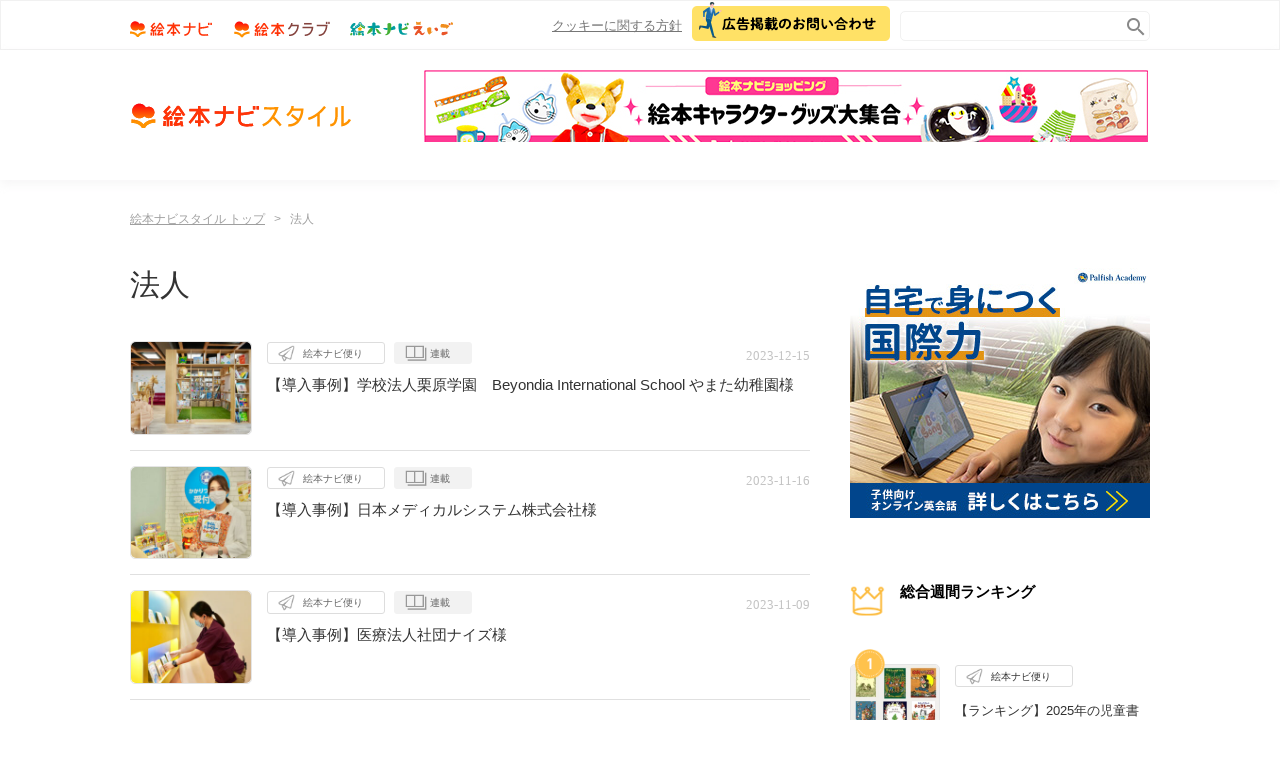

--- FILE ---
content_type: text/html; charset=UTF-8
request_url: https://style.ehonnavi.net/tag/%E6%B3%95%E4%BA%BA
body_size: 10107
content:
<!DOCTYPE html>
<html lang="ja" prefix="og: http://ogp.me/ns#">
    <head>
    <meta charset="UTF-8">
    <meta name="viewport" content="width=device-width,maximum-scale=1.0"/>
    <meta name="robots" content="max-image-preview:large">
            <meta name="cXenseParse:pageclass" content="frontpage"/>
        <link href="//fonts.googleapis.com/icon?family=Material+Icons&display=swap" rel="stylesheet">
    <link rel="shortcut icon" href="https://style.ehonnavi.net/wp-content/themes/ehon-navi-style/images/icon/favicon.ico">
    <link type="text/css" rel="stylesheet" href="https://style.ehonnavi.net/wp-content/themes/ehon-navi-style/libs/materialize/css/materialize.min.css" media="screen,projection"/>
    <link type="text/css" rel="stylesheet" href="https://style.ehonnavi.net/wp-content/themes/ehon-navi-style/css/pc/ens-style.css?v=5"/>
    <link type="text/css" rel="stylesheet" href="https://style.ehonnavi.net/wp-content/themes/ehon-navi-style/css/pc/font-family.css"/>
    <script type="text/javascript" src="https://code.jquery.com/jquery-2.2.4.min.js"></script>
    <script type="text/javascript" src="https://style.ehonnavi.net/wp-content/themes/ehon-navi-style/libs/materialize/js/materialize.min.js"></script>
    <script type="text/javascript" src="https://style.ehonnavi.net/wp-content/themes/ehon-navi-style/libs/social-script.js"></script>
        <script type="text/javascript" src="https://style.ehonnavi.net/wp-content/themes/ehon-navi-style/js/pc/jquery-scrolltofixed.js"></script>
    <script type="text/javascript" src="https://style.ehonnavi.net/wp-content/themes/ehon-navi-style/js/pc/script.js"></script>
    <script type="text/javascript" src="https://style.ehonnavi.net/wp-content/themes/ehon-navi-style/libs/esimakin-twbs-pagination/jquery.twbsPagination.min.js"></script>
    <script type="text/javascript" src="https://img.polymorphicads.jp/api/polyAds.js"></script>
<title>【 法人 】| 絵本ナビスタイル</title>

<!-- All in One SEO Pack 2.11 by Michael Torbert of Semper Fi Web Design[1912,1938] -->

<meta name="keywords" content="図書館,導入事例,法人,絵本大量購入,やまた幼稚園,学校法人栗原学園,絵本,絵本ナビ便り,日本メディカルシステム,調剤薬局,キッズスペース,医療法人社団ナイズ,小児科待合室"/>

<link rel="canonical" href="https://style.ehonnavi.net/tag/%E6%B3%95%E4%BA%BA"/>
<!-- /all in one seo pack -->
<link rel="alternate" type="application/rss+xml" title="絵本ナビスタイル &raquo; 法人 タグのフィード" href="https://style.ehonnavi.net/tag/%e6%b3%95%e4%ba%ba/feed"/>
<link rel='stylesheet' id='wp-block-library-css' href='https://style.ehonnavi.net/wp-includes/css/dist/block-library/style.min.css?ver=5.5.3' type='text/css' media='all'/>
<link rel='stylesheet' id='protect-link-css-css' href='https://style.ehonnavi.net/wp-content/plugins/wp-copy-protect-with-color-design/css/protect_style.css?ver=5.5.3' type='text/css' media='all'/>
<link rel='stylesheet' id='ens_admin_style-css' href='https://style.ehonnavi.net/wp-content/themes/ehon-navi-style/css/ens-admin.css?ver=1.0.0' type='text/css' media='all'/>
<link rel='stylesheet' id='featherlight-css' href='https://style.ehonnavi.net/wp-content/plugins/perfect-survey/resources/frontend/assets/css/featherlight.css?ver=5.5.3' type='text/css' media='all'/>
<link rel='stylesheet' id='jquery-ui-css' href='https://style.ehonnavi.net/wp-content/plugins/perfect-survey/resources/frontend/assets/css/jquery-ui.css?ver=5.5.3' type='text/css' media='all'/>
<link rel='stylesheet' id='survey-style-front-css' href='https://style.ehonnavi.net/wp-content/plugins/perfect-survey/resources/frontend/assets/css/survey-frontend.css?ver=5.5.3' type='text/css' media='all'/>
<link rel='stylesheet' id='survey-style-css-css' href='https://style.ehonnavi.net/wp-content/plugins/perfect-survey/resources/backend/assets/css/survey.css?ver=5.5.3' type='text/css' media='all'/>
<script type='text/javascript' src='https://style.ehonnavi.net/wp-includes/js/jquery/jquery.js?ver=1.12.4-wp' id='jquery-core-js'></script>
<script type='text/javascript' src='https://style.ehonnavi.net/wp-content/plugins/enable-jquery-migrate-helper/js/jquery-migrate-1.4.1-wp.js?ver=1.4.1-wp' id='jquery-migrate-js'></script>
<script type='text/javascript' src='https://style.ehonnavi.net/wp-content/plugins/perfect-survey/resources/frontend/assets/js/sweetalert.min.js?ver=1.0.0' id='survey-sweetalert-js'></script>
<script type='text/javascript' src='https://style.ehonnavi.net/wp-content/plugins/perfect-survey/resources/frontend/assets/js/featherlight.js?ver=1.7.9' id='featherlight-js'></script>
<script type='text/javascript' src='https://style.ehonnavi.net/wp-content/plugins/perfect-survey/resources/frontend/assets/js/survey.common.js?ver=1.0.0' id='survey-common-js'></script>
<script type='text/javascript' src='https://style.ehonnavi.net/wp-content/plugins/perfect-survey/resources/frontend/assets/js/survey.main.js?ver=1.0.0' id='survey-main-js'></script>
<link rel="https://api.w.org/" href="https://style.ehonnavi.net/wp-json/"/><link rel="alternate" type="application/json" href="https://style.ehonnavi.net/wp-json/wp/v2/tags/3288"/><link rel="EditURI" type="application/rsd+xml" title="RSD" href="https://style.ehonnavi.net/xmlrpc.php?rsd"/>
<link rel="wlwmanifest" type="application/wlwmanifest+xml" href="https://style.ehonnavi.net/wp-includes/wlwmanifest.xml"/> 
<meta name="generator" content="WordPress 5.5.3"/>
		
		<script type="text/javascript">jQuery(function($){$('.protect_contents-overlay').css('background-color','#000000');});</script>

		
		<link rel="next" href="https://style.ehonnavi.net/tag/%E6%B3%95%E4%BA%BA/page/2"/>
    <style type="text/css">.recentcomments a{display:inline!important;padding:0!important;margin:0!important}</style><script type="text/javascript">var wp_post={"ID":35690,"post_author":"6","post_date":"2023-12-15 10:50:32","post_date_gmt":"2023-12-15 01:50:32","post_content":"","post_title":"\u3010\u5c0e\u5165\u4e8b\u4f8b\u3011\u5b66\u6821\u6cd5\u4eba\u6817\u539f\u5b66\u5712\u3000Beyondia International School \u3084\u307e\u305f\u5e7c\u7a1a\u5712\u69d8","post_excerpt":"","post_status":"publish","comment_status":"closed","ping_status":"open","post_password":"","post_name":"%e3%80%90%e5%b0%8e%e5%85%a5%e4%ba%8b%e4%be%8b%e3%80%91%e5%ad%a6%e6%a0%a1%e6%b3%95%e4%ba%ba%e6%a0%97%e5%8e%9f%e5%ad%a6%e5%9c%92-%e3%82%84%e3%81%be%e3%81%9f%e5%b9%bc%e7%a8%9a%e5%9c%92%e6%a7%98","to_ping":"","pinged":"","post_modified":"2024-04-03 12:23:58","post_modified_gmt":"2024-04-03 03:23:58","post_content_filtered":"","post_parent":0,"guid":"https:\/\/style.ehonnavi.net\/?p=35690","menu_order":0,"post_type":"post","post_mime_type":"","comment_count":"0","filter":"raw","flag_pickupnews":"0","pickupnews_date":"2024-01-16 07:26:15"};</script><script type="text/javascript">var ajaxurl="https://style.ehonnavi.net/wp-admin/admin-ajax.php";</script><link rel="icon" href="https://style.ehonnavi.net/wp-content/uploads/2023/04/favicon16.png" sizes="32x32"/>
<link rel="icon" href="https://style.ehonnavi.net/wp-content/uploads/2023/04/favicon16.png" sizes="192x192"/>
<link rel="apple-touch-icon" href="https://style.ehonnavi.net/wp-content/uploads/2023/04/favicon16.png"/>
<meta name="msapplication-TileImage" content="https://style.ehonnavi.net/wp-content/uploads/2023/04/favicon16.png"/>
    <!-- Google Tag Manager -->
    <script>(function(w,d,s,l,i){w[l]=w[l]||[];w[l].push({'gtm.start':new Date().getTime(),event:'gtm.js'});var f=d.getElementsByTagName(s)[0],j=d.createElement(s),dl=l!='dataLayer'?'&l='+l:'';j.async=true;j.src='https://www.googletagmanager.com/gtm.js?id='+i+dl;f.parentNode.insertBefore(j,f);})(window,document,'script','dataLayer','GTM-PXHFMBH');</script>
    <!-- End Google Tag Manager -->
<!-- google tag manager site verification tag -->
	<meta name="google-site-verification" content="PKwJcH1EYf60h_4bGIKZDJMVoUA66BoEg-q2fXeDBuU"/>
<!-- end of google tag manager site verification tag -->
        <script type="text/javascript" src="https://style.ehonnavi.net/wp-content/themes/ehon-navi-style/js/lozad.min.js"></script>
        <script async src="https://securepubads.g.doubleclick.net/tag/js/gpt.js"></script>
<script>window.googletag=window.googletag||{cmd:[]};googletag.cmd.push(function(){googletag.defineSlot('/2261101/ehonnavi_pc:com_right_300x250_1',[300,250],'div-gpt-ad-pc-com-right1').addService(googletag.pubads());googletag.defineSlot('/2261101/ehonnavi_pc:com_right_300x250_2',[300,250],'div-gpt-ad-pc-com-right2').addService(googletag.pubads());googletag.pubads().enableSingleRequest();googletag.enableServices();});</script>    </head>
<body class="archive tag tag-3288 wp-custom-logo">
<!-- Google Tag Manager (noscript) -->
<noscript><iframe src="https://www.googletagmanager.com/ns.html?id=GTM-PXHFMBH" height="0" width="0" style="display:none;visibility:hidden"></iframe></noscript>
<!-- End Google Tag Manager (noscript) -->


<!-- Facebook Script -->
<div id="fb-root"></div>
<script>(function(d,s,id){var js,fjs=d.getElementsByTagName(s)[0];if(d.getElementById(id))return;js=d.createElement(s);js.id=id;js.src="//connect.facebook.net/ja_JP/sdk.js#xfbml=1&version=v2.8&appId=240878489367971";fjs.parentNode.insertBefore(js,fjs);}(document,'script','facebook-jssdk'));</script>
<!-- // Facebook Script -->
<div class="search-bar-wrap">
    <div class="container">
        <div class="logo-bar">
            <a href="https://www.ehonnavi.net/" class="logo-top" target="_blank">
                <img src="https://style.ehonnavi.net/wp-content/themes/ehon-navi-style/images/pc/logo_top_1.svg">
            </a>
            <a href="https://club.ehonnavi.net/" class="logo-top" target="_blank">
                <img src="https://style.ehonnavi.net/wp-content/themes/ehon-navi-style/images/pc/logo_top_2.svg">
            </a>
            <a href="https://www.ehonnavi.net/eigo/" class="logo-top" target="_blank">
                <img src="https://style.ehonnavi.net/wp-content/themes/ehon-navi-style/images/pc/logo_top_3.svg" alt="絵本ナビえいご">
            </a>
        </div>

        <form action="/search" method="get" id="srch">
            <div class="search-bar">
                <a href="https://corp.ehonnavi.net/cookiepolicy/" target="_blank">クッキーに関する方針</a>
                <a href="https://www.ehonnavi.net/ad/" target="_blank">
                    <img src="https://style.ehonnavi.net/wp-content/themes/ehon-navi-style/images/pc/inquiry_ad_header.png" alt="子育てママ向けのプロモーションなら絵本ナビ"/>
                </a>
                <div class="search-wrapper">
                    <input type="text" name="q" id="srchInput" value="">
                    <i class="material-icons" id="btn-search" onclick="document.getElementById('srchInput').focus();">search</i>
                </div>
            </div>
        </form>
    </div>
</div>
<div class="header-wrapper bottom-shadow">
    <div class="container">
        <div class="logo-wrapper">
            <a href="https://style.ehonnavi.net" class="custom-logo-link" rel="home" itemprop="url">
                <img src="https://style.ehonnavi.net/wp-content/themes/ehon-navi-style/images/ehonnavistyle-logo.svg" class="custom-logo" alt="絵本ナビスタイル|絵本で子育て♪赤ちゃんも小学生、大人も読書って楽しい！"/>
            </a>
        </div>

                    <div class="banner-head">
                <!-- waku_190492 : 728x90 -->
<script src="https://www.ehonnavi.net/js/ehonnaviAdsLoader.js?id=a361815a1744a6fe9968d4bedae6daf0" async></script>            </div>
            </div>
</div>

<script type="text/javascript">(function(){var sb=document.getElementById('srchBox');if(sb&&sb.className=='watermark'){var si=document.getElementById('srchInput');var f=function(){si.className='nomark';};var b=function(){if(si.value==''){si.className='';}};si.onfocus=f;si.onblur=b;if(!/[&?]p=[^&]/.test(location.search)){b();}else{f();}}$('#btn-search').click(function(){$('#srch').submit();});})();</script>
<!-- /#srchBox -->

    <div class="wrapper-breadcrumb padding-b-0">
        <div class="container">
            <a href="https://style.ehonnavi.net">絵本ナビスタイル&nbsp;トップ</a> &nbsp;&nbsp;&gt;&nbsp;&nbsp; 法人    <script type="application/ld+json">
      {"@type":"BreadcrumbList","itemListElement":[{"@type":"ListItem","position":1,"name":"絵本ナビスタイル&nbsp;トップ &nbsp;&nbsp;"},{"@type":"ListItem","position":2,"name":"&nbsp;&nbsp; 法人"}]}    </script>
        </div>
    </div>

<div class="row content-wrapper">
    <div class="container">
        <div class="content-left">
            <div class="inner-left">
                                    <h1 class="tag-lits title">法人</h1>
                                    
                <div class="tag-lits margin-b-60"><div class="post-lists">
    <div class="title-bar">
        <h2 class="h2-title">新着記事</h2>
    </div>
    <ul class="lists">
        
            <li class="item ">
                <div class="image-wrapper">
                    <a href="https://style.ehonnavi.net/news/2023/12/15_232.html" class="image-link">
                        <img width="254" height="194" src="https://style.ehonnavi.net/wp-content/uploads/2023/12/eyecatch-254x194.jpg" class="image wp-post-image" alt="【導入事例】学校法人栗原学園　Beyondia International School やまた幼稚園様" loading="lazy"/>                    </a>
                </div>
                <div class="details">
                    <div class="article-head">
    <a class="btn-read" href="https://style.ehonnavi.net/category/news">
        <img src="https://style.ehonnavi.net/wp-content/uploads/2017/07/cate_icon_1-1.png" class="material-icons image-grayscale"/>
        絵本ナビ便り    </a>
<span class="secondary-content btn-date">2023-12-15</span>        <a class="btn-read gray" href="https://style.ehonnavi.net/post-series/35505">
        <img src="https://style.ehonnavi.net/wp-content/themes/ehon-navi-style/images/sp/series_btn_icon.png" class="material-icons image-grayscale"/>
        連載
    </a>
        </div>



                    <h2>
                        <a href="https://style.ehonnavi.net/news/2023/12/15_232.html" class="title-link">
                            【導入事例】学校法人栗原学園　Beyondia International School やまた幼稚園様                        </a>
                    </h2>
                </div>
                <div class="clear-both"></div>
            </li>
        
            <li class="item ">
                <div class="image-wrapper">
                    <a href="https://style.ehonnavi.net/news/2023/11/16_231.html" class="image-link">
                        <img width="254" height="194" src="https://style.ehonnavi.net/wp-content/uploads/2023/11/eyecatch_jmsys-254x194.jpg" class="image wp-post-image" alt="【導入事例】日本メディカルシステム株式会社様" loading="lazy"/>                    </a>
                </div>
                <div class="details">
                    <div class="article-head">
    <a class="btn-read" href="https://style.ehonnavi.net/category/news">
        <img src="https://style.ehonnavi.net/wp-content/uploads/2017/07/cate_icon_1-1.png" class="material-icons image-grayscale"/>
        絵本ナビ便り    </a>
<span class="secondary-content btn-date">2023-11-16</span>        <a class="btn-read gray" href="https://style.ehonnavi.net/post-series/35505">
        <img src="https://style.ehonnavi.net/wp-content/themes/ehon-navi-style/images/sp/series_btn_icon.png" class="material-icons image-grayscale"/>
        連載
    </a>
        </div>



                    <h2>
                        <a href="https://style.ehonnavi.net/news/2023/11/16_231.html" class="title-link">
                            【導入事例】日本メディカルシステム株式会社様                        </a>
                    </h2>
                </div>
                <div class="clear-both"></div>
            </li>
        
            <li class="item ">
                <div class="image-wrapper">
                    <a href="https://style.ehonnavi.net/news/2023/11/09_230.html" class="image-link">
                        <img width="254" height="194" src="https://style.ehonnavi.net/wp-content/uploads/2023/10/eyecatch_mnys-254x194.jpg" class="image wp-post-image" alt="【導入事例】医療法人社団ナイズ様" loading="lazy"/>                    </a>
                </div>
                <div class="details">
                    <div class="article-head">
    <a class="btn-read" href="https://style.ehonnavi.net/category/news">
        <img src="https://style.ehonnavi.net/wp-content/uploads/2017/07/cate_icon_1-1.png" class="material-icons image-grayscale"/>
        絵本ナビ便り    </a>
<span class="secondary-content btn-date">2023-11-09</span>        <a class="btn-read gray" href="https://style.ehonnavi.net/post-series/35505">
        <img src="https://style.ehonnavi.net/wp-content/themes/ehon-navi-style/images/sp/series_btn_icon.png" class="material-icons image-grayscale"/>
        連載
    </a>
        </div>



                    <h2>
                        <a href="https://style.ehonnavi.net/news/2023/11/09_230.html" class="title-link">
                            【導入事例】医療法人社団ナイズ様                        </a>
                    </h2>
                </div>
                <div class="clear-both"></div>
            </li>
            </ul>

    </div></div>
                            </div>
        </div>
        <div class="content-right">
            <div class="inner-right">
                
<div class="widget-wrapper bg-ruler-top">
    <!-- waku_190491 : 300x250 -->
<script src="https://www.ehonnavi.net/js/ehonnaviAdsLoader.js?id=a361815a1744a6fe37d0470872722b91" async></script><div class="margin-top-60"></div></div>

<div class="ranking"><div class="">
    <div class="widget-wrapper ">
        <div class="title-bar no-underline">
            <h2 style="margin-bottom:20px">
                <img src="https://style.ehonnavi.net/wp-content/themes/ehon-navi-style/images/sp/rank_icon.png" width="35"/>
                総合週間ランキング            </h2>
        </div>
    </div>
    <ul class="collection">
                    <li class="collection-item avatar">
                <a href="https://style.ehonnavi.net/news/2026/01/22_219.html">
                    <img src='https://style.ehonnavi.net/wp-content/themes/ehon-navi-style/images/sp/ranking_tag_1.png' class='ranking_tag'>                    <div class="image-wrapper">
                        <img width="254" height="194" src="https://style.ehonnavi.net/wp-content/uploads/2026/01/YYYYMMDD_2025R_600-254x194.png" class=" wp-post-image" alt="【ランキング】2025年の児童書人気ランキング！ 部門別に発表します。" loading="lazy" srcset="https://style.ehonnavi.net/wp-content/uploads/2026/01/YYYYMMDD_2025R_600-254x194.png 254w, https://style.ehonnavi.net/wp-content/uploads/2026/01/YYYYMMDD_2025R_600-300x229.png 300w, https://style.ehonnavi.net/wp-content/uploads/2026/01/YYYYMMDD_2025R_600.png 600w" sizes="(max-width: 254px) 100vw, 254px"/>                    </div>
                        <a class="btn-read" href="https://style.ehonnavi.net/category/news">
        <img src="https://style.ehonnavi.net/wp-content/uploads/2017/07/cate_icon_1-1.png" class="material-icons image-grayscale"/>
        絵本ナビ便り    </a>
        <a class="btn-read gray" href="https://style.ehonnavi.net/post-series/10802">
        <img src="https://style.ehonnavi.net/wp-content/themes/ehon-navi-style/images/sp/series_btn_icon.png" class="material-icons image-grayscale"/>
        連載
    </a>



                    <h3>
                        <a href="https://style.ehonnavi.net/news/2026/01/22_219.html" class="title-link">
                            【ランキング】2025年の児童書人気ランキング！ 部門別に発表します。                        </a>
                    </h3>
                    <span class="secondary-content btn-date">
                        2026-01-22                    </span>
                </a>
            </li>
                    <li class="collection-item avatar">
                <a href="https://style.ehonnavi.net/ehon/jidousyo/2017/11/10_003.html">
                    <img src='https://style.ehonnavi.net/wp-content/themes/ehon-navi-style/images/sp/ranking_tag_2.png' class='ranking_tag'>                    <div class="image-wrapper">
                        <img width="254" height="194" src="https://style.ehonnavi.net/wp-content/uploads/2017/11/YYYYMMDD_36_meisaku_600-254x194.jpg" class=" wp-post-image" alt="小学5年生、6年生の間に読んでおきたい名作40選！ 大人になっても心に残るおすすめの作品は？" loading="lazy"/>                    </div>
                        <a class="btn-read" href="https://style.ehonnavi.net/category/ehon">
        <img src="https://style.ehonnavi.net/wp-content/uploads/2016/12/10.png" class="material-icons image-grayscale"/>
        絵本・本・よみきかせ    </a>



                    <h3>
                        <a href="https://style.ehonnavi.net/ehon/jidousyo/2017/11/10_003.html" class="title-link">
                            小学5年生、6年生の間に読んでおきたい名作40選！ 大人になっても心に残るおすすめの作品は？                        </a>
                    </h3>
                    <span class="secondary-content btn-date">
                        2023-12-08                    </span>
                </a>
            </li>
                    <li class="collection-item avatar">
                <a href="https://style.ehonnavi.net/goods/2026/01/22_39473.html">
                    <img src='https://style.ehonnavi.net/wp-content/themes/ehon-navi-style/images/sp/ranking_tag_3.png' class='ranking_tag'>                    <div class="image-wrapper">
                        <img width="254" height="194" src="https://style.ehonnavi.net/wp-content/uploads/2026/01/gomitaro_tokei_600-1-254x194.png" class=" wp-post-image" alt="【今なら購入可能】限定300台！五味太郎さん直筆サイン＆シリアルナンバー入りのウォールクロック" loading="lazy" srcset="https://style.ehonnavi.net/wp-content/uploads/2026/01/gomitaro_tokei_600-1-254x194.png 254w, https://style.ehonnavi.net/wp-content/uploads/2026/01/gomitaro_tokei_600-1-300x229.png 300w, https://style.ehonnavi.net/wp-content/uploads/2026/01/gomitaro_tokei_600-1.png 600w" sizes="(max-width: 254px) 100vw, 254px"/>                    </div>
                        <a class="btn-read" href="https://style.ehonnavi.net/category/goods">
        <img src="https://style.ehonnavi.net/wp-content/uploads/2016/12/3.png" class="material-icons image-grayscale"/>
        グッズ・ギフト    </a>



                    <h3>
                        <a href="https://style.ehonnavi.net/goods/2026/01/22_39473.html" class="title-link">
                            【今なら購入可能】限定300台！五味太郎さん直筆サイン＆シリアルナンバー入りのウォールクロック                        </a>
                    </h3>
                    <span class="secondary-content btn-date">
                        2026-01-22                    </span>
                </a>
            </li>
            </ul>
        <div class="center">
        <a href="https://style.ehonnavi.net/ranking-article" class="btn-readmore">ランキングをもっとみる</a>
    </div>
    </div>
</div><div class="widget-wrapper ">
    <div class="title-bar no-underline">
        <span style="margin-bottom:20px">
            <img src="https://style.ehonnavi.net/wp-content/themes/ehon-navi-style/images/series_btn_icon.png" width="35">
            人気連載
        </span>
    </div>
</div>

<div class="padding-t-0 padding-b-0 "><!-- waku_190493 : 300x90 -->
<script src="https://www.ehonnavi.net/js/ehonnaviAdsLoader.js?id=a361815a1744a6fe9e12a571a0726297" async></script></div><div class="banner-space"></div><div class="padding-t-0 padding-b-0"><!-- waku_190494 : 300x90 -->
<script src="https://www.ehonnavi.net/js/ehonnaviAdsLoader.js?id=a361815a1744a6fe190f9cb8ed0b81a9" async></script></div><div class="banner-space"></div><div class="margin-b-50">
    <a href="https://www.ehonnavi.net/ad/" target="_blank">
        <img src="https://style.ehonnavi.net/wp-content/themes/ehon-navi-style/images/pc/inquiry_ad_right.png" alt="子育てママ向けのプロモーションなら絵本ナビ"/>
    </a>
</div>
<div class="widget-wrapper">
    <!--    <div class="title-bar  no-underline bg-gray">-->
    <div class="title-bar no-underline">
        <span>
            <img src="https://style.ehonnavi.net/wp-content/themes/ehon-navi-style/images/pc/recommend_pr_icon.png" width="35">
            募集・プレゼント・お得情報
        </span>
    </div>
    <ul class="collection">
                    <li class="collection-item avatar">
                <a href="https://style.ehonnavi.net/news/staffletter/2021/08/18_081.html">
                    <div class="image-wrapper">
                    <img width="254" height="194" src="https://style.ehonnavi.net/wp-content/uploads/2021/08/thub_508navilogo_RGBNEW-254x194.jpg" class=" wp-post-image" alt="外部クリエイター＆ディレクター【経験者】募集中！" loading="lazy" srcset="https://style.ehonnavi.net/wp-content/uploads/2021/08/thub_508navilogo_RGBNEW-254x194.jpg 254w, https://style.ehonnavi.net/wp-content/uploads/2021/08/thub_508navilogo_RGBNEW-300x229.jpg 300w, https://style.ehonnavi.net/wp-content/uploads/2021/08/thub_508navilogo_RGBNEW.jpg 508w" sizes="(max-width: 254px) 100vw, 254px"/>                    </div>
                                            <span class="truncate-line"> 外部クリエイター＆ディレクター【経験者】募集中！ </span>
                                    </a>
            </li>
                    <li class="collection-item avatar">
                <a href="https://style.ehonnavi.net/news/article/2020/12/15_007.html">
                    <div class="image-wrapper">
                    <img width="254" height="194" src="https://style.ehonnavi.net/wp-content/uploads/2020/12/254x194-254x194.gif" class=" wp-post-image" alt="モニター参加者募集" loading="lazy"/>                    </div>
                                            <span class="truncate-line"> 絵本ナビを一緒に盛り上げませんか？ </span>
                                    </a>
            </li>
            </ul>
        <div class="margin-b-50"></div>
    </div>
            <div class="wrapper-submenu">
            <div class="sub-menu-title">
                カテゴリ
            </div>
            <div class="arrow"></div>
        </div>
        <div class="wrapper-submenu">
            <table class="category-lists">
                                        <tr class="featured">
                            <td class="icon">
                                <a href="https://style.ehonnavi.net/category/featured">
                                    <img src="https://style.ehonnavi.net/wp-content/uploads/2020/02/featured_icon.png" class="category-icon"/>
                                </a>
                            </td>
                            <td class="title">
                                <a href="https://style.ehonnavi.net/category/featured">
                                    STEAM教育                                </a>
                            </td>
                        </tr>
                                            <tr class="sdgs">
                            <td class="icon">
                                <a href="https://style.ehonnavi.net/category/sdgs">
                                    <img src="https://style.ehonnavi.net/wp-content/uploads/2021/01/c0f817fcde78b19005c96d361d3fbe37.png" class="category-icon"/>
                                </a>
                            </td>
                            <td class="title">
                                <a href="https://style.ehonnavi.net/category/sdgs">
                                    SDGs                                </a>
                            </td>
                        </tr>
                                            <tr class="ehon">
                            <td class="icon">
                                <a href="https://style.ehonnavi.net/category/ehon">
                                    <img src="https://style.ehonnavi.net/wp-content/uploads/2016/12/10.png" class="category-icon"/>
                                </a>
                            </td>
                            <td class="title">
                                <a href="https://style.ehonnavi.net/category/ehon">
                                    絵本・本・よみきかせ                                </a>
                            </td>
                        </tr>
                                            <tr class="english">
                            <td class="icon">
                                <a href="https://style.ehonnavi.net/category/english">
                                    <img src="https://style.ehonnavi.net/wp-content/uploads/2021/04/ABC.png" class="category-icon"/>
                                </a>
                            </td>
                            <td class="title">
                                <a href="https://style.ehonnavi.net/category/english">
                                    英語                                </a>
                            </td>
                        </tr>
                                            <tr class="odekake">
                            <td class="icon">
                                <a href="https://style.ehonnavi.net/category/odekake">
                                    <img src="https://style.ehonnavi.net/wp-content/uploads/2016/12/9.png" class="category-icon"/>
                                </a>
                            </td>
                            <td class="title">
                                <a href="https://style.ehonnavi.net/category/odekake">
                                    おでかけ                                </a>
                            </td>
                        </tr>
                                            <tr class="manabi">
                            <td class="icon">
                                <a href="https://style.ehonnavi.net/category/manabi">
                                    <img src="https://style.ehonnavi.net/wp-content/uploads/2016/12/8.png" class="category-icon"/>
                                </a>
                            </td>
                            <td class="title">
                                <a href="https://style.ehonnavi.net/category/manabi">
                                    まなび                                </a>
                            </td>
                        </tr>
                                            <tr class="asobi">
                            <td class="icon">
                                <a href="https://style.ehonnavi.net/category/asobi">
                                    <img src="https://style.ehonnavi.net/wp-content/uploads/2016/12/7.png" class="category-icon"/>
                                </a>
                            </td>
                            <td class="title">
                                <a href="https://style.ehonnavi.net/category/asobi">
                                    あそび                                </a>
                            </td>
                        </tr>
                                            <tr class="taberu">
                            <td class="icon">
                                <a href="https://style.ehonnavi.net/category/taberu">
                                    <img src="https://style.ehonnavi.net/wp-content/uploads/2016/12/6.png" class="category-icon"/>
                                </a>
                            </td>
                            <td class="title">
                                <a href="https://style.ehonnavi.net/category/taberu">
                                    たべる                                </a>
                            </td>
                        </tr>
                                            <tr class="lifestyle">
                            <td class="icon">
                                <a href="https://style.ehonnavi.net/category/lifestyle">
                                    <img src="https://style.ehonnavi.net/wp-content/uploads/2016/12/5.png" class="category-icon"/>
                                </a>
                            </td>
                            <td class="title">
                                <a href="https://style.ehonnavi.net/category/lifestyle">
                                    ライフスタイル                                </a>
                            </td>
                        </tr>
                                            <tr class="goods">
                            <td class="icon">
                                <a href="https://style.ehonnavi.net/category/goods">
                                    <img src="https://style.ehonnavi.net/wp-content/uploads/2016/12/3.png" class="category-icon"/>
                                </a>
                            </td>
                            <td class="title">
                                <a href="https://style.ehonnavi.net/category/goods">
                                    グッズ・ギフト                                </a>
                            </td>
                        </tr>
                                            <tr class="baby">
                            <td class="icon">
                                <a href="https://style.ehonnavi.net/category/baby">
                                    <img src="https://style.ehonnavi.net/wp-content/uploads/2016/12/4.png" class="category-icon"/>
                                </a>
                            </td>
                            <td class="title">
                                <a href="https://style.ehonnavi.net/category/baby">
                                    あかちゃん・こそだて                                </a>
                            </td>
                        </tr>
                                            <tr class="present">
                            <td class="icon">
                                <a href="https://style.ehonnavi.net/category/present">
                                    <img src="https://style.ehonnavi.net/wp-content/uploads/2016/12/2.png" class="category-icon"/>
                                </a>
                            </td>
                            <td class="title">
                                <a href="https://style.ehonnavi.net/category/present">
                                    プレゼント                                </a>
                            </td>
                        </tr>
                                            <tr class="news">
                            <td class="icon">
                                <a href="https://style.ehonnavi.net/category/news">
                                    <img src="https://style.ehonnavi.net/wp-content/uploads/2017/07/cate_icon_1-1.png" class="category-icon"/>
                                </a>
                            </td>
                            <td class="title">
                                <a href="https://style.ehonnavi.net/category/news">
                                    絵本ナビ便り                                </a>
                            </td>
                        </tr>
                                            <tr class="ranking">
                            <td class="icon">
                                <a href="https://style.ehonnavi.net/category/ranking">
                                    <img src="https://style.ehonnavi.net/wp-content/uploads/2019/12/rangking-1.png" class="category-icon"/>
                                </a>
                            </td>
                            <td class="title">
                                <a href="https://style.ehonnavi.net/category/ranking">
                                    ランキング                                </a>
                            </td>
                        </tr>
                                            <tr class="postseries">
                            <td class="icon">
                                <a href="https://style.ehonnavi.net/category/postseries">
                                    <img src="https://style.ehonnavi.net/wp-content/uploads/2019/12/seriese.png" class="category-icon"/>
                                </a>
                            </td>
                            <td class="title">
                                <a href="https://style.ehonnavi.net/category/postseries">
                                    連載​                                </a>
                            </td>
                        </tr>
                                </table>
        </div>
    
<div class="margin-b-50"></div>
<div class="widget-wrapper-fb">
    <div class="fb-page wrapper-fb" data-href="https://www.facebook.com/ehonnavi" data-small-header="true" data-adapt-container-width="true" data-hide-cover="false" data-show-facepile="true"><blockquote cite="https://www.facebook.com/ehonnavi" class="fb-xfbml-parse-ignore"><a href="https://www.facebook.com/ehonnavi">絵本ナビ EhonNavi</a></blockquote></div>
</div>
<div class="margin-b-50"></div>
            </div>
        </div>
    </div>
</div>
<div class="row content-wrapper bg-pink content-footer">

    <div class="container">
        <div class="footer-banner">
                <!-- waku_213186 : 378x396 -->
    <script src="https://www.ehonnavi.net/js/ehonnaviAdsLoader.js?id=a361815a1744a6fede6b2b487d2b3859" async></script>
            <a href="https://www.ehonnavi.net/ad/" target="_blank">
                <img src="https://style.ehonnavi.net/wp-content/themes/ehon-navi-style/images/pc/inquiry_ad_footer.png" alt="子育てママ向けのプロモーションなら絵本ナビ"/>
            </a>
        </div>

        <div class="footer-col-1">
            <a href="https://style.ehonnavi.net">
                <img src="https://style.ehonnavi.net/wp-content/themes/ehon-navi-style/images/ehonnavistyle-logo.svg">
            </a>
        </div>
        <div class="footer-col-2">
                            <div class="footer-list-title">
                    カテゴリ一覧
                </div>
                <div class="footer-list">
                    <ul>
                                                        <li class="featured">
                                    <a href="https://style.ehonnavi.net/category/featured">
                                        STEAM教育                                    </a>
                                </li>
                                                            <li class="sdgs">
                                    <a href="https://style.ehonnavi.net/category/sdgs">
                                        SDGs                                    </a>
                                </li>
                                                            <li class="ehon">
                                    <a href="https://style.ehonnavi.net/category/ehon">
                                        絵本・本・よみきかせ                                    </a>
                                </li>
                                                            <li class="english">
                                    <a href="https://style.ehonnavi.net/category/english">
                                        英語                                    </a>
                                </li>
                                                            <li class="odekake">
                                    <a href="https://style.ehonnavi.net/category/odekake">
                                        おでかけ                                    </a>
                                </li>
                                                            <li class="manabi">
                                    <a href="https://style.ehonnavi.net/category/manabi">
                                        まなび                                    </a>
                                </li>
                                                            <li class="asobi">
                                    <a href="https://style.ehonnavi.net/category/asobi">
                                        あそび                                    </a>
                                </li>
                                                            <li class="taberu">
                                    <a href="https://style.ehonnavi.net/category/taberu">
                                        たべる                                    </a>
                                </li>
                                                            <li class="lifestyle">
                                    <a href="https://style.ehonnavi.net/category/lifestyle">
                                        ライフスタイル                                    </a>
                                </li>
                                                            <li class="goods">
                                    <a href="https://style.ehonnavi.net/category/goods">
                                        グッズ・ギフト                                    </a>
                                </li>
                                                            <li class="baby">
                                    <a href="https://style.ehonnavi.net/category/baby">
                                        あかちゃん・こそだて                                    </a>
                                </li>
                                                            <li class="present">
                                    <a href="https://style.ehonnavi.net/category/present">
                                        プレゼント                                    </a>
                                </li>
                                                            <li class="news">
                                    <a href="https://style.ehonnavi.net/category/news">
                                        絵本ナビ便り                                    </a>
                                </li>
                                                            <li class="ranking">
                                    <a href="https://style.ehonnavi.net/category/ranking">
                                        ランキング                                    </a>
                                </li>
                                                            <li class="postseries">
                                    <a href="https://style.ehonnavi.net/category/postseries">
                                        連載​                                    </a>
                                </li>
                                                </ul>
                </div>
                    </div>
        <div class="footer-col-2">
                <div class="footer-list-title">
        注目キーワード
    </div>
    <div class="footer-list">
        <div class="footer-list">
            <ul>
                <li><a href="https://style.ehonnavi.net/tag/0%e6%ad%b3">0歳</a></li><li><a href="https://style.ehonnavi.net/tag/1%e6%ad%b3">1歳</a></li><li><a href="https://style.ehonnavi.net/tag/2%e6%ad%b3">2歳</a></li><li><a href="https://style.ehonnavi.net/tag/3%e6%ad%b3">3歳</a></li><li><a href="https://style.ehonnavi.net/tag/4%e6%ad%b3">4歳</a></li><li><a href="https://style.ehonnavi.net/tag/5%e6%ad%b3">5歳</a></li><li><a href="https://style.ehonnavi.net/tag/6%e6%ad%b3">6歳</a></li><li><a href="https://style.ehonnavi.net/tag/%e8%aa%ad%e3%81%bf%e8%81%9e%e3%81%8b%e3%81%9b">読み聞かせ</a></li><li><a href="https://style.ehonnavi.net/tag/%e8%8b%b1%e8%aa%9e">英語</a></li><li><a href="https://style.ehonnavi.net/tag/%e5%9b%b3%e9%91%91">図鑑</a></li>            </ul>
        </div>
    </div>
        </div>
        <div class="footer-col-2">
            <div class="footer-list-title">
                記事一覧
            </div>
            <div class="footer-list">
                <ul>
                    <li>
                        <a href="https://style.ehonnavi.net/pickup-article" title="">ピックアップ一覧</a>
                    </li>
                    <li>
                        <a href="https://style.ehonnavi.net/ranking-article" title="">総合週間ランキング</a>
                    </li>
                </ul>
            </div>
        </div>
        <div class="footer-col-3">
            <div class="wrapper-social center" style='background-image: url("https://style.ehonnavi.net/wp-content/themes/ehon-navi-style/images/sp/wrapper_socail_header.png");'>
                絵本ナビ更新情報<br/>
                リアルタイムで発信中

                <ul>
                                        <li>
                        <a href="https://www.facebook.com/ehonnavi/">
                            <img src="https://style.ehonnavi.net/wp-content/themes/ehon-navi-style/images/sp/ft_fb_icon.png" class="social-icon">
                        </a>
                    </li>
                    <li>
                        <a href="https://www.instagram.com/ehonnavi_style/">
                            <img src="https://style.ehonnavi.net/wp-content/themes/ehon-navi-style/images/sp/ft_insta_icon.png" class="social-icon">
                        </a>
                    </li>
                                        <li>
                        <a href="https://www.twitter.com/ehonnavi/">
                            <img src="https://style.ehonnavi.net/wp-content/themes/ehon-navi-style/images/sp/ft_twitter_icon.png" class="social-icon">
                        </a>
                    </li>
                                        <li>
                        <a href="http://www.ehonnavi.net/home06.asp">
                            <img src="https://style.ehonnavi.net/wp-content/themes/ehon-navi-style/images/sp/ft_email_icon.png" class="social-icon">
                        </a>
                    </li>
                                    </ul>
                <div class="clear-both"></div>
            </div>
            <div class="footer-link">
                <!-- <span> -->
                    <!-- <img data-src="https://style.ehonnavi.net/wp-content/themes/ehon-navi-style/images/series_btn_testing.png" class="lozad"
                    src="https://style.ehonnavi.net/wp-content/themes/ehon-navi-style/images/series_btn_testing.png"  data-loaded="true"> -->
                    <a style="overflow: hidden" href="mailto:release@ehonnavi.net" target="_blank">皆さまからニュースリリースや<br>子育て情報を募集しています<br> release@ehonnavi.net</a>
                <!-- </span> -->
            </div>
        </div>
    </div>
</div>
<div class="row footer">
    <div class="container">
        <div class="col s12">
            <div class="col s9 left-side">
                <div class="menu-footer-menu-container"><ul id="menu-footer-menu" class="list"><li id="menu-item-174" class="menu-item menu-item-type-custom menu-item-object-custom menu-item-174"><a target="_blank" rel="noopener noreferrer" href="https://corp.ehonnavi.net/contact/">お問い合わせ</a></li>
<li id="menu-item-24250" class="menu-item menu-item-type-custom menu-item-object-custom menu-item-24250"><a target="_blank" rel="noopener noreferrer" href="https://corp.ehonnavi.net/company">運営会社</a></li>
<li id="menu-item-175" class="menu-item menu-item-type-custom menu-item-object-custom menu-item-175"><a target="_blank" rel="noopener noreferrer" href="https://www.ehonnavi.net/corporate/privacy/">プライバシーポリシー</a></li>
<li id="menu-item-178" class="menu-item menu-item-type-post_type menu-item-object-page menu-item-home menu-item-178"><a href="https://style.ehonnavi.net/">絵本ナビスタイルTOP</a></li>
<li id="menu-item-177" class="menu-item menu-item-type-custom menu-item-object-custom menu-item-177"><a target="_blank" rel="noopener noreferrer" href="https://www.ehonnavi.net/">絵本ナビTOP</a></li>
<li id="menu-item-1693" class="menu-item menu-item-type-post_type menu-item-object-page menu-item-1693"><a href="https://style.ehonnavi.net/browser-support">推奨環境について</a></li>
<li id="menu-item-26594" class="menu-item menu-item-type-custom menu-item-object-custom menu-item-26594"><a target="_blank" rel="noopener noreferrer" href="https://www.ehonnavi.net/ad/">広告掲載について</a></li>
</ul></div>            </div>
            <div class="col s3 right-side">
                &copy; Ehon navi Corporation
            </div>
        </div>
    </div>
</div>
<div class="protect_contents-overlay"></div><div class="protect_alert"><span class="protect_alert_word" style="color:black;">Don`t copy text!</span></div><script type='text/javascript' src='https://style.ehonnavi.net/wp-includes/js/jquery/ui/core.min.js?ver=1.11.4' id='jquery-ui-core-js'></script>
<script type='text/javascript' src='https://style.ehonnavi.net/wp-includes/js/jquery/ui/datepicker.min.js?ver=1.11.4' id='jquery-ui-datepicker-js'></script>
<script type='text/javascript' id='jquery-ui-datepicker-js-after'>jQuery(document).ready(function(jQuery){jQuery.datepicker.setDefaults({"closeText":"\u9589\u3058\u308b","currentText":"\u4eca\u65e5","monthNames":["1\u6708","2\u6708","3\u6708","4\u6708","5\u6708","6\u6708","7\u6708","8\u6708","9\u6708","10\u6708","11\u6708","12\u6708"],"monthNamesShort":["1\u6708","2\u6708","3\u6708","4\u6708","5\u6708","6\u6708","7\u6708","8\u6708","9\u6708","10\u6708","11\u6708","12\u6708"],"nextText":"\u6b21\u3078","prevText":"\u524d","dayNames":["\u65e5\u66dc\u65e5","\u6708\u66dc\u65e5","\u706b\u66dc\u65e5","\u6c34\u66dc\u65e5","\u6728\u66dc\u65e5","\u91d1\u66dc\u65e5","\u571f\u66dc\u65e5"],"dayNamesShort":["\u65e5","\u6708","\u706b","\u6c34","\u6728","\u91d1","\u571f"],"dayNamesMin":["\u65e5","\u6708","\u706b","\u6c34","\u6728","\u91d1","\u571f"],"dateFormat":"yy.mm.dd","firstDay":1,"isRTL":false});});</script>
<script type='text/javascript' src='https://style.ehonnavi.net/wp-includes/js/wp-embed.min.js?ver=5.5.3' id='wp-embed-js'></script>

</body>
</html>


--- FILE ---
content_type: text/css
request_url: https://style.ehonnavi.net/wp-content/themes/ehon-navi-style/css/pc/ens-style.css?v=5
body_size: 9441
content:
.hidden-slide{display:none!important}.no-margin-t{margin-top:0!important}.margin-top-40{margin-top:40px}.margin-top-50{margin-top:50px!important}.margin-top-57{margin-top:57px!important}.margin-top-60{margin-top:60px!important}.margin-b-33{margin-bottom:33px!important}.margin-b-40{margin-bottom:40px!important}.margin-b-50{margin-bottom:50px!important}.margin-b-60{margin-bottom:60px}.margin-bt-40{margin-top:40px!important;margin-bottom:40px!important}.margin-b-90{margin-bottom:90px!important}.margin-top-18{margin-top:18px}.margin-bottom-18{margin-bottom:18px}.padding-b-10{padding-bottom:10px!important}.padding-b-0{padding-bottom:0!important}.padding-t-0{padding-top:0!important}.padding-t-25{padding-top:25px!important}.container{width:1020px}.banner-top-wrapper{width:100%;padding:18px 25px}.search-bar-wrap{width:100%;height:50px;border:1px solid #f1f1f1;line-height:50px}.logo-bar{height:50px!important;min-width:350px;float:left;padding-top:10px}.logo-bar a.logo-top{display:inline-block;margin-right:16px;height:30px!important}.bg-gray{background:#f4f4f4!important}.bg-orange{background:#fff3e3!important}.headline-wrap{margin:40px 0;height:62px;text-align:center}.headline-wrap h2{line-height:62px;font-size:18px;font-weight:bold}.search-bar{float:right;display:flex}.search-bar a{margin-right:10px;color:#767676;text-decoration:underline;font-size:13px}.search-wrapper{width:250px;border:1px solid #f1f1f1;border-radius:5px;border-top-left-radius:5px;border-top-right-radius:5px;border-bottom-right-radius:5px;border-bottom-left-radius:5px;margin-top:10px;float:right;position:relative;height:30px;line-height:30px}.search-wrapper i.material-icons{position:absolute;top:2px;right:5px;cursor:pointer;color:#888;display:block}.search-wrapper input#search{display:block;width:100%;height:28px;font-size:16px;font-weight:300;margin:0;padding:0;border:0;color:#888}.search-wrapper input#search:focus{outline:none;box-shadow:none!important}.search-wrapper input{padding-left:10px;width:210px;border-bottom:none;height:30px}.header-wrapper{height:130px;padding:20px 0}.banner-head{height:90px;float:right}.bottom-shadow{-webkit-box-shadow:0 4px 10px 0 rgba(224,221,224,.3);-moz-box-shadow:0 4px 10px 0 rgba(224,221,224,.3);box-shadow:0 4px 10px 0 rgba(224,221,224,.3)}h1.logo-wrapper{margin:0 0 0 0}.logo-wrapper{float:left}.logo-wrapper>a>img{height:inherit}.logo-wrapper>a>img:hover{opacity:1}.logo-wrapper>a:hover img{opacity:1}.content-wrapper{width:100%;padding-top:40px}.inner-right{padding-left:20px}.inner-left{padding-right:20px}.content-category{float:left;width:180px;padding-top:20px}.content-post{float:left;width:500px;padding-top:20px}.post-lists .title-bar.no-inner-left>h2{border-bottom:none;font-size:26px}.post-lists .lists{margin-top:15px}.post-lists .lists .item{border-bottom:1px solid #e0e0e0;padding-top:15px;padding-bottom:15px}.post-lists .lists .item .image-wrapper{float:left;margin-right:15px;border:1px solid #e5e5e5;border-radius:5px}.post-lists .lists .item .image-wrapper img{border-radius:4px;width:100%;height:100%}.post-lists .lists .item .image-wrapper img:hover{opacity:.5}.post-lists .lists .item .image-wrapper .image-link .image{width:120px;height:auto;border-radius:5px;vertical-align:middle}.post-lists .lists .item .details .btn-read{margin-right:5px}.post-lists .lists .item .details h2{font-size:inherit;line-height:inherit;margin:0 0 0;font-weight:500}.post-lists .lists .item .details .title-link{color:inherit;display:block;margin-top:10px;overflow:hidden;text-overflow:ellipsis;display:-webkit-box;-webkit-line-clamp:3;-webkit-box-orient:vertical;color:#333}.post-lists .lists .item .details .title-link:hover{text-decoration:underline;color:#fb7600}.what-new{margin-bottom:30px;height:63px}.what-new .readmore-line{display:block}.what-new .readmore-line.top{margin-bottom:15px}.what-new .readmore-line.bottom{margin-top:15px}.collection{margin:.5rem 0 1rem 0;border:1px solid #e0e0e0;border-left:0;border-right:0;border-radius:0;overflow:hidden;position:relative;border-top:0}.collection .collection-item.avatar{min-height:120px;padding-left:135px;position:relative}.collection .collection-item.avatar .secondary-content{position:absolute;bottom:0;top:inherit;right:0}.collection .collection-item.avatar a{color:#333}.collection .collection-item{padding:20px;font-size:16px}.collection .collection-item>a img:hover{opacity:.5}.collection .collection-item>a>p:hover{text-decoration:underline;color:#fb7600}.collection .collection-item .title-link:hover{text-decoration:underline}.row.content-wrapper{margin-bottom:0}nav{background:#fff;height:60px;line-height:60px;color:#000}nav .button-collapse{position:absolute;top:10px;right:20px}nav .button-collapse img{width:26px}.custom-logo-link{display:block}.custom-logo{margin-top:19.5px}.btn-readmore{display:inline-block;min-width:250px;height:38px;margin:15px;background:#fbbd66;color:#fff;text-align:center;font-size:16px;line-height:38px;font-weight:bold;border-radius:45px;border-top-left-radius:45px;border-top-right-radius:45px;border-bottom-right-radius:45px;border-bottom-left-radius:45px}.btn-readmore:hover{opacity:.5}.title-bar{height:30px;margin:5px 0;margin-top:0}.title-bar h2,.title-bar span{display:inline-block;margin:0;font-size:15px;color:#000;border-bottom:2px solid #fd6b00;padding:0}.title-bar h2>img,.title-bar span>img{margin-right:20px}.title-bar>table tbody tr td{padding:0}.title-bar>table tbody tr td.icon{padding-right:15px;width:30px;height:35px}.title-bar>table tbody tr td.icon>img{width:30px}.no-underline h2,.no-underline span{border-bottom:0;font-weight:700}.no-underline h2 img,.no-underline span img{margin-bottom:-10px;margin-right:8px}.thumbs{position:absolute;width:90px;height:72px;overflow:hidden;left:0;display:inline-block;vertical-align:middle;border-radius:5px}.btn-read{display:inline-block;font-size:12px;color:#666;text-align:center;border:1px solid #ddd;border-radius:3px;padding-right:21px;padding-left:35px;position:relative;line-height:21px;font-size:10px}.btn-read span{display:inline-flex}.btn-read span i{line-height:19px;padding-right:8px}.btn-read>img{width:17px!important;height:17px!important;position:absolute;left:10px;top:1px}.btn-series{display:inline-block;font-size:12px;color:#666;text-align:center;border:1px solid #ddd;border-radius:3px;padding-right:21px;padding-left:35px;position:relative;line-height:21px;font-size:10px;background-color:#f2f2f2;border-color:#f2f2f2}.btn-read.gray{background-color:#f2f2f2;border-color:#f2f2f2}.btn-date{margin-top:5px;color:#c4c4c4;font-size:13px}.headline-01 .to-top{position:absolute;top:-29px;right:0;background-color:#ffe4bc;border-top-left-radius:8px;border-top-right-radius:8px}.headline-01 .to-top>a{padding:5px 25px;color:#6d4713;text-decoration:underline;font-size:13px;display:block}.headline-01 .to-top:hover{background-color:#ffefd5}.headline-01 .to-top:hover>a{color:#fb7600}.headline-01 .headline-body{position:relative;padding:24px;padding-left:60px;margin-top:30px;background:#ffe1b3}.headline-01 .headline-body h1{margin:0;color:#6d4713;line-height:30px}.headline-01 .headline-icon{position:absolute;background:url(../../images/pc/headline-icon.png);display:block;width:74px;height:74px;top:0;left:0}.headline{font-size:19px;font-weight:700}.ens-brown{color:#a52a2a!important}.ens-black{color:#000!important}.ens-blue{color:#00f!important}.image-wrap{width:100%}.image-wrap .content-image{position:relative}.image-wrap .content-image a:hover>img{opacity:.5}.image-wrap .content-image .image-detail{position:absolute;top:0;left:0;background-color:#616161;color:#fff;text-align:left;font-size:12px}.image-wrap .content-image .image-detail.centers{padding:20px 60px}.image-wrap .content-image .image-detail.left,.image-wrap .content-image .image-detail.right{padding:20px 30px}.image-wrap.centers{width:100%}.image-wrap.centers .content-image{width:100%;text-align:left}.image-wrap.centers .content-image img.ens-image{display:block;margin:auto;width:100%;max-width:100%;margin-bottom:60px}.image-wrap.centers .content-image.original-size{text-align:center}.image-wrap.centers .content-image.original-size .ens-image{width:auto}.image-wrap.centers .descriptions{padding-top:40px}.image-wrap.centers .descriptions>p{text-align:left;margin:0}.image-wrap.right .content-image{width:260px;float:right;margin-left:40px}.image-wrap.right .content-image.original-size{width:initial}.image-wrap.right .content-image img.ens-image{width:100%;max-width:100%}.image-wrap.left .content-image{width:260px;float:left;margin-right:40px}.image-wrap.left .content-image.original-size{width:initial}.image-wrap.left .content-image img.ens-image{width:100%;max-width:100%}.image-wrap .caption{font-size:14px;color:#a2a2a2}.image-wrap .descriptions>p{margin:0}.caption{font-size:11px;line-height:14px}.entry-title{font-size:24px;line-height:36px;font-weight:bold;margin:34px 0 20px;text-align:justify}.state-bar{border-bottom:4px solid #ff9023;padding-bottom:15px}.state-bar .btn-read{margin-right:10px}.state-bar .btn-read>img{top:1px}.state-bar .client-name{display:inline-block}.state-bar .client-name .association{color:#a6a6a5;font-size:12px}.metaslider{z-index:99!important}.nivoSlider:after{content:'';display:block;background:rgba(255,255,255,.8)!important}.nivo-caption{background:rgba(255,255,255,.8)!important;color:#000!important;padding:25px 30px 0!important;opacity:1!important;font-size:21px;font-weight:700;border-bottom:25px solid rgba(255,255,255,0);overflow:hidden!important;text-overflow:ellipsis!important;display:-webkit-box!important;-webkit-line-clamp:2!important;-moz-line-clamp:2!important;-webkit-box-orient:vertical!important;max-height:115px}.slide-description{display:block;position:absolute;height:25px;background:rgba(255,255,255,.8)!important;bottom:0;width:100%}.theme-default .nivo-controlNav{text-align:center;padding:10px 0!important;width:100%;z-index:99}.banner-wrapper{padding:20px;margin:0}.widget-wrapper{padding:0}.wrapper-padding{padding-left:20px;padding-right:20px}ul.collection>li:first-child{border-top:0!important}.tags{display:inline-block;height:35px;font-size:16px;font-weight:500;color:#000;line-height:35px;border-radius:5px;border-top-left-radius:5px;border-top-right-radius:5px;border-bottom-right-radius:5px;border-bottom-left-radius:5px;background-color:#fffaee;margin-top:15px;margin-right:15px}.tags>a{color:#333;display:block;width:100%;height:100%;padding:0 15px;font-size:13px}.tags>a:hover{text-decoration:underline;color:#fb7600}.tags.gray-bg{background-color:#f6f6f6}.ps_sfe_toglger_arrow_bottom{background:#fbbd66!important}.survey-wrap-input li i{font-size:20px!important}.ps_survey_onlyext{font-size:13px!important}.survey_general_container .no-boxed{padding-top:10px!important;padding-bottom:15px!important}.survey_general_container .survey_question_container h2{font-size:20px!important}.swal-title{color:#000!important}.swal-button{display:inline-block!important;min-width:250px!important;height:38px!important;margin:15px!important;background:#fbbd66!important;color:#fff!important;text-align:center!important;font-size:16px!important;line-height:0!important;font-weight:bold!important;border-radius:45px!important;border-top-left-radius:45px!important;border-top-right-radius:45px!important;border-bottom-right-radius:45px!important;border-bottom-left-radius:45px!important;box-shadow:none!important;border:0!important}.ranking_tag{position:absolute;left:5px;top:5px;z-index:10;width:30px}.category-cell{display:inline-block;width:48.5%;height:48px;line-height:48px;margin-bottom:5px;color:#000;background:#fff;font-size:15px;padding:0 10px;margin-right:.8%}.category-cell img{margin-left:5px;margin-right:10px}.category-cell a{color:#000}.category-icon{width:25px;height:25px;margin-bottom:-6px}.left-side .list{font-size:12px!important}.footer-link{background-color:#fff;overflow:hidden;margin-top:20px;text-align:center;padding:15px 10px;line-height:1.3;font-size:10px;font-weight:bold;border:1px solid #c0a8a8}.footer-link a{color:#333;border-bottom:1px solid transparent}.footer-link a:hover{border-bottom-color:#333}.footer-link .lozad{float:left;width:25px;margin-right:5px}.wrapper-social{padding-top:32px;background-repeat:repeat-x;background-size:247px 15px;font-size:12px;background-color:#f9efdf;color:#b39b83}.wrapper-social>ul{margin-top:30px}.wrapper-social>ul li{float:left;width:50%;height:70px}.wrapper-social>ul li a>img:hover{opacity:.5}.wrapper-social>ul li:nth-child(odd){padding-left:20px}.wrapper-social>ul li:nth-child(even){padding-right:20px}div#like-facebook-page{text-align:center}div#like-facebook-page p{color:#9e0505;font-weight:bold}.bg-pink{background-color:#fff8ee!important}.social-icon{height:48px}.wrapper-social-icon{width:100%;padding:0;margin:0;margin-top:30px}.wrapper-social-icon tr td{width:33.3%;text-align:center;padding:0}.image-grayscale{-webkit-filter:grayscale(100%);filter:grayscale(100%)}.material-icons{width:15px;height:15px;margin-top:1px;margin-right:5px}.what-is-new{font-size:13px}.what-is-new .btn-what-new{display:inline-flex;height:21px;font-size:13px;line-height:21px;padding:0 10px;background:#ffdda7;color:#9a6100;margin-bottom:10px}.what-is-new .btn-what-new>a{color:red}.what-is-new .underline_text{color:red}.what-is-new .underline_text:hover{text-decoration:underline;color:red}.wrapper-menu-slide{padding:25px 30px}.menu-title{font-size:16px}.sub-menu-title{background:#f5f5f5;font-size:15px;color:#848484;text-align:center;padding:8px 0;border-radius:5px;border-top-left-radius:5px;border-top-right-radius:5px;border-bottom-right-radius:5px;border-bottom-left-radius:5px}.sub-menu-item{height:60px;border-bottom:1px solid #f1f1f1}.sub-menu-item .category-icon{display:inline-flex;margin-right:15px}.sub-menu-item a{line-height:60px;display:inline-flex;color:#000}.wrapper-submenu .arrow{width:11px;height:9px;background-image:url(../../images/pc/arrow-down.png);margin:0 auto}.prev-posts-link{border-radius:10px;background:#fbbd66;float:left}.prev-posts-link a{color:#fff!important;line-height:inherit!important;padding:15px 20px;display:block!important;font-weight:700}.next-posts-link{border-radius:10px;background:#fbbd66;float:right}.next-posts-link a{color:#fff!important;line-height:inherit!important;padding:15px 20px;display:block!important;font-weight:700}.next-posts-linka{color:#fff}.banner-space{width:100%;height:20px}ul.menu-cell{margin:0}ul.menu-cell>li.menu-item{display:inline-block;width:48.5%;height:48px;line-height:48px;margin-bottom:5px;color:#000;background:#f0ede8;font-size:15px;padding:0 10px;margin-right:.8%}ul.menu-cell>li.menu-item a{color:#000}.no-padding-top{padding-top:0!important}.title-bar.no-underline.bg-gray{min-height:52px;line-height:52px;-webkit-box-shadow:inset 0 2px 5px 0 rgba(0,0,0,.16);-moz-box-shadow:inset 0 2px 5px 0 rgba(0,0,0,.16);box-shadow:inset 0 2px 5px 0 rgba(0,0,0,.16)}.wrapper-breadcrumb{padding-top:30px;padding-bottom:21px;color:#9f9f9f;font-size:12px}.wrapper-breadcrumb .container{display:block;white-space:nowrap;overflow:hidden;text-overflow:ellipsis}.wrapper-breadcrumb a{color:#9f9f9f;text-decoration:underline}.wrapper-pagination-top{background-color:#fbf3e7;padding-top:18px;padding-left:40px;height:62px}.wrapper-pagination-top .next-article{text-align:left;background-repeat:no-repeat;padding:3px 0 1px 0}.wrapper-pagination-top .next-article>a{font-size:14px;line-height:inherit;text-decoration:underline;color:#333}.wrapper-pagination-top .next-article>a>img{vertical-align:middle;margin-right:5px;float:left;width:90px;height:30px;margin-top:12px}.wrapper-pagination{width:100%;text-align:center;background-color:#fbf3e7;padding:30px 40px;margin:0 0 50px;padding-top:30px}.wrapper-pagination a{display:inline;color:#444;font-size:16px;line-height:50px}.wrapper-pagination a span{text-decoration:none!important}.wrapper-pagination>a{margin-left:10px;margin-right:10px;padding:5px 15px;display:inline-block;line-height:30px}.wrapper-pagination>span.current{margin-left:5px;margin-right:5px;color:#bfa37c;background-color:#f4e2c8;padding:5px 15px;border-radius:50%;display:inline-block;line-height:30px}.wrapper-pagination>span a span{margin-left:10px;margin-right:10px}.wrapper-pagination .next-btn,.wrapper-pagination .prev-btn{border-radius:10px;background-color:#fbbd65}.wrapper-pagination .next-btn a,.wrapper-pagination .prev-btn a{color:#fff}.prev-btn{height:50px;background:#e9e9e9;text-align:center;border-radius:45px;border-top-left-radius:45px;border-top-right-radius:45px;border-bottom-right-radius:45px;border-bottom-left-radius:45px;padding:0 20px;float:left}.next-btn{height:50px;background:#e9e9e9;text-align:center;border-radius:45px;border-top-left-radius:45px;border-top-right-radius:45px;border-bottom-right-radius:45px;border-bottom-left-radius:45px;padding:0 20px;float:right}.link-wrap{height:50px;background:#fbbd66;text-align:center;border-radius:45px;border-top-left-radius:45px;border-top-right-radius:45px;border-bottom-right-radius:45px;border-bottom-left-radius:45px;padding:0 20px;margin:10px 0}.link-wrap a{display:block;color:#000;line-height:50px}.footer-col-1{display:block;float:left;width:250px;padding-right:20px}.footer-col-1>a:hover img{opacity:1}.footer-col-2{display:block;float:left;width:190px;padding:0 20px}.footer-col-3{display:block;float:left;width:195px;padding-left:20px}.footer-list-title{width:100%;font-size:13px;border-bottom:1px solid #ddd;padding:5px 0;color:#b2a794}.footer-list{line-height:33px;font-size:13px}.footer-list>ul{margin:0}.footer-list>ul>li a{color:#796550}.footer-list>ul>li:hover a{color:#fb7600;display:block;width:100%;text-decoration:underline;color:#fb7600}.entry-content a span,.tag-lits.description a span,.cke_editable a span{text-decoration:underline}.entry-content h2.headline,.tag-lits.description h2.headline,.cke_editable h2.headline{background-color:#fff3e3}.entry-content ul.star-list,.tag-lits.description ul.star-list,.cke_editable ul.star-list{list-style-image:url(../../images/star-icon.png)}.entry-content ul.orange-list,.tag-lits.description ul.orange-list,.cke_editable ul.orange-list{list-style-image:url(../../images/orange-icon.png)}.entry-content ul.pink-list,.tag-lits.description ul.pink-list,.cke_editable ul.pink-list{list-style-image:url(../../images/pink-icon.png)}h3.headline{margin:40px 0;padding:20px 15px;border-left:4px solid #ff9732}h4.headline{font-size:16px}.published-date{color:#333;padding:25px 0;border-bottom:1px solid #e6e6e6}.picture-book-nav{padding:25px 0 0;font-size:15px;margin-bottom:50px}.share-to-social-table{background-color:#f8f8f8}.share-to-social-table td{padding:7px 5px}.share-to-social-table .image{padding:0}.share-to-social-table .image img{max-width:100%;vertical-align:middle}.share-to-social-table .liked{padding-left:15px;width:290px}.share-to-social-table .liked p{margin:5px 0;font-size:13px;color:#666}.share-to-social-table .seperator>div{border-right:1px solid #dfdfdf;display:block;width:1px;height:82px}.share-to-social-table .social{padding-left:0}.share-to-social-table ul.social-icon{padding:0 0 0 40px}.share-to-social-table ul.social-icon li{text-align:center;margin-right:10px;float:left}.share-to-social-table ul.social-icon li a{color:#333;font-size:13px}.share-to-social-table ul.social-icon li a img{width:38px}.share-to-social-table ul.social-icon li a img:hover{opacity:.5}.htag{font-weight:700;line-height:25px;display:block;width:100%}.htag.centers{text-align:center}.htag.right{text-align:right}.htag.left{text-align:left}.htag img.full-size{width:100%}.htag img.original-size{max-width:100%}h1.htag{font-size:24px;margin:40px 0 30px}h2.htag{font-size:20px;margin:40px 0 33px 0;background-color:#fff3e3;padding:20px}h3.htag{font-size:18px;margin:40px 0;padding:15px;border-left:6px solid #ff9732}h4.htag{font-size:16px;margin:40px 0}.clear-both{clear:both}.book-api{background-image:url(../../images/book-api-bg.jpg);padding:30px 50px 50px;margin-top:50px;margin-bottom:50px}.book-api .title{background-image:url(../../images/book-icon.png);background-repeat:no-repeat}.book-api .title h3,.book-api .title h4,.book-api .title span{display:block;font-size:20px;font-weight:700;color:#905900;border-bottom:3px solid #efd6ad;padding-bottom:15px;margin-bottom:30px;padding-left:40px;padding-top:3px;line-height:110%;margin:1.46rem 0 1.168rem 0}.book-api.product-api .title{background-size:33px 33px}.book-api.product-api .left-side img{outline:none;border:none!important}.book-api .left-side{float:left;margin-bottom:15px;margin-right:35px}.book-api .left-side .img-container{padding:20px}.book-api .left-side img{outline:20px solid #fff;border:1px solid #e5e5e5}.book-api .left-side>a:hover{opacity:.5}.book-api .full-width p{text-align:justify;margin-bottom:0}.book-api .right-side{display:block}.book-api .right-side .ehon-title{margin-top:0;font-size:16px;margin-bottom:20px;text-decoration:underline;line-height:24px;font-weight:400}.book-api .right-side>a{color:inherit;text-decoration:underline}.book-api .right-side .detail>a:hover{text-decoration:underline}.book-api .large .left-side{width:280px}.book-api .large .left-side img{width:100%}.book-api.small .right-side .detail{display:none}.book-api .wrapper.small .left-side img{max-width:135px}.book-api .wrapper.small .full-width{display:none}.book-api .wrapper.small .right-side .detail .detail{display:none}.book-api .wrapper.medium .left-side img{max-width:230px}.book-api .wrapper.large .full-width{margin-top:15px}.book-api.product-api .preview-content .wrapper{margin-bottom:30px}.book-api.product-api .preview-content .wrapper .left-side{margin-bottom:0}.book-api.product-api .preview-content .wrapper:last-child{margin-bottom:0}.book-api.product-api.large .right-side .detail{display:none}.book-api.product-api.medium .full-width{display:none}.book-api.product-api.small .full-width{display:none}.book-api.product-api.small .right-side .detail{display:none}.book-api .preview-content .wrapper{margin-bottom:50px}.book-api .preview-content .wrapper:last-child{margin-bottom:0}.introduction-api{padding:40px;margin-top:30px}.introduction-api img{display:inline-block;float:left;width:180px;vertical-align:top;margin-right:25px}.introduction-api img.original-size{width:initial}.introduction-api .details{display:inline-block}.introduction-api .details .title{margin-top:0;font-size:16px;margin-bottom:30px;font-weight:600}.introduction-api .details .title a{text-decoration:underline;color:inherit}.introduction-api .details .content p{margin:0}.introduction-api .details .content>div>h2{font-size:14px}.feature-article{margin:30px 0}.feature-article>.title{font-size:16px;padding:13px 17px;background-color:#f4f4f4;margin-bottom:0}.feature-article ul{margin:0}.feature-article ul li{padding:20px 0;border-bottom:1px solid #f4f4f4}.feature-article ul li>a{color:inherit}.feature-article ul li>a:hover{text-decoration:underline;color:#fb7600}.recommend{margin:30px 0}.recommend>.title{font-size:16px;padding:13px 17px;background-color:#f4f4f4;margin-bottom:0}.recommend>ul li{width:50%;display:inline-block;float:left}.recommend>ul li .item{border-bottom:1px solid #f4f4f4;display:inline-flex;padding:15px 0}.recommend>ul li .item>a.image img{border-radius:5px;max-width:120px}.recommend>ul li .item>a.image img:hover{opacity:.5}.recommend>ul li .item>a.title{padding-left:15px;color:inherit;overflow:hidden;text-overflow:ellipsis;display:-webkit-box;line-height:27px;max-height:81px;-webkit-line-clamp:3;-webkit-box-orient:vertical}.recommend>ul li .item>a.title:hover{text-decoration:underline;color:#fb7600}.recommend>ul li:nth-child(odd){padding-right:20px}.recommend>ul li:nth-child(even){padding-left:20px}.seriese-article-list>.title,.ranking-list>.title{font-size:26px;font-weight:700}.seriese-article-list>.title>img,.ranking-list>.title>img{width:26px}.seriese-article-list .description,.ranking-list .description{margin:40px 0 30px;border-bottom:5px solid #ff9023;padding-bottom:40px}.seriese-article-list .collection,.ranking-list .collection{border-bottom:none}.seriese-article-list .collection li.collection-item.avatar,.ranking-list .collection li.collection-item.avatar{border-bottom:1px solid #f4f4f4!important;padding-bottom:10px;min-height:135px;padding-top:15px;padding-left:195px}.seriese-article-list .collection li.collection-item.avatar .image-wrapper,.ranking-list .collection li.collection-item.avatar .image-wrapper{position:absolute;width:120px;height:92px;top:19px;left:60px}.seriese-article-list .collection li.collection-item.avatar .image-wrapper img,.ranking-list .collection li.collection-item.avatar .image-wrapper img{border-radius:4px;width:100%;height:100%}.seriese-article-list .collection li.collection-item.avatar .image-wrapper img:hover,.ranking-list .collection li.collection-item.avatar .image-wrapper img:hover{opacity:.5}.seriese-article-list .collection li.collection-item.avatar .image-wrapper img,.ranking-list .collection li.collection-item.avatar .image-wrapper img{height:auto;max-height:100%;position:absolute;top:0;bottom:0;left:0;right:0;margin:auto}.seriese-article-list .collection li.collection-item.avatar .secondary-content,.ranking-list .collection li.collection-item.avatar .secondary-content{top:5px}.seriese-article-list .collection li.collection-item.avatar .ranking-number,.ranking-list .collection li.collection-item.avatar .ranking-number{position:absolute;left:8px;top:0;bottom:0;margin:auto;height:30px;background-color:#d9d9d9;color:#fff;padding:5px 11px;border-radius:50%;font-weight:700}.seriese-article-list .collection li>a img.thumbs,.ranking-list .collection li>a img.thumbs{width:120px;height:100px;left:60px}.seriese-article-list .collection li>a img.ranking_tag,.ranking-list .collection li>a img.ranking_tag{top:0;bottom:0;margin:auto}.seriese-article-list .collection>a,.ranking-list .collection>a{color:inherit}.seriese-article-list .collection>a li.collection-item.avatar,.ranking-list .collection>a li.collection-item.avatar{border-bottom:1px solid #f4f4f4!important;padding-bottom:10px;min-height:135px;padding-top:15px}.seriese-article-list .collection>a li>img,.ranking-list .collection>a li>img{width:120px;height:100px}.seriese-article-list .collection li.collection-item.avatar{padding-left:135px}.category-lits .title-bar{display:none}.tag-lits .title-bar{display:none}.tag-lits.title{margin-top:0;font-size:30px}.tag-lits.description{margin:40px 0 30px;border-bottom:5px solid #ff9023;padding-bottom:40px}.tag-lits.category-list ul.lists{padding-left:0!important}.tag-lits.category-list ul.lists li{list-style-type:none!important}.tag-lits .collection{border-bottom:none}.tag-lits .collection li.collection-item.avatar{border-bottom:1px solid #f4f4f4!important;padding-bottom:10px;min-height:135px;padding-top:15px;padding-left:135px}.tag-lits .collection li.collection-item.avatar .secondary-content{top:5px}.tag-lits .collection li>a img.thumbs{width:120px;height:100px;left:0}.tag-lits .collection li>a img.ranking_tag{top:0;bottom:0;margin:auto}.header-image{display:inline-flex;line-height:40px;margin-bottom:0;font-size:30px;margin-top:0}.header-image>img{width:40px;height:40px;margin-right:20px}.title-h h2.h-title{display:inline-block;margin:0;font-size:18px!important;color:#000;text-decoration:underline;text-decoration-thickness:2px;text-decoration-color:#fd6b00;text-underline-position:under;padding:0;line-height:1.5!important;font-weight:400!important;letter-spacing:0!important}.title-h h3.h-title{display:inline-block;margin:0;font-size:14px!important;border-left:6px solid #ff9732;padding:15px 10px!important;line-height:2px!important;font-weight:700!important;letter-spacing:0!important}.title-bar h2.h2-title{display:inline-block;margin:0;font-size:15px!important;color:#000;border-bottom:2px solid #fd6b00;padding:0;line-height:1.5!important;font-weight:400!important;letter-spacing:0!important}.title-bar h3.h2-title{display:inline-block;margin:0;font-size:15px!important;color:#000;border-bottom:2px solid #fd6b00;padding:0;line-height:1.5!important;font-weight:400!important;letter-spacing:0!important}.content-left{float:left;width:700px;min-height:1px}.content-left .btn-date{font-family:museo-sans}.content-left .title-bar h2{letter-spacing:2px;line-height:26px;font-weight:700}.content-left .tag-list .title-bar{margin-bottom:5px}.content-left .tag-list .title-bar h2 img{width:initial;margin-bottom:-5px;margin-right:2px;margin-left:3px}.content-left .feature-images-single{height:auto;margin-bottom:40px;width:100%}.content-left .series-list{position:relative;background-color:#fff4e4;border:1px solid #ffe1b2;border-radius:5px;padding:30px;margin:65px 0 50px}.content-left .series-list .btn-readmore{margin:0}.content-left .series-list .title-bar{position:absolute;top:5px;z-index:1;height:48px;background-repeat:no-repeat;left:0;right:0;width:317px;margin:auto}.content-left .series-list .title-bar div{line-height:110%;margin:0;font-size:14px;text-align:center;margin-top:12px;font-weight:700;color:#91580e}.content-left .series-list .title-bar h1{margin:0;font-size:14px;text-align:center;margin-top:12px;font-weight:700;color:#91580e}.content-left .series-list .collection{border-bottom-color:#ead5b5;margin-bottom:20px}.content-left .series-list .collection li{background-color:#fff4e4;border-bottom-color:#ead5b5;padding-left:110px;min-height:110px}.content-left .series-list .collection li>a img{width:90px;height:72px}.content-left .series-list .collection li .secondary-content{top:10px;left:110px;bottom:inherit;right:inherit}.content-left .series-list .collection li>p{margin-top:15px}.content-left .series-list .collection li>p a:hover{text-decoration:underline;color:#000}.content-left .description{margin:40px 0 30px;border-bottom:5px solid #ff9023;padding-bottom:40px}.content-left .description>p{margin:0}.content-left .collection{margin-top:10px}.content-left .collection .collection-item{min-height:137px}.content-left .collection .collection-item>a>img{width:120px;height:97px}.content-left .collection .collection-item>a>img.ranking_tag{width:40px;height:inherit}.content-left .collection .collection-item>a.title-link{display:block;margin-top:15px}.content-left .collection .collection-item .secondary-content{top:10px;bottom:inherit}.content-left .content-post .title-bar{height:inherit}.content-left .center .btn-readmore{margin-bottom:0}.content-right{float:left;width:320px}.content-right .center .btn-readmore{margin-bottom:50px}.content-right .tag-list .title-bar{margin-bottom:20px}.content-right h3.truncate-line,.content-right span.truncate-line{font-size:14px!important;font-weight:500!important;overflow:hidden;text-overflow:ellipsis;display:-webkit-box;line-height:22px;max-height:72px;-webkit-line-clamp:3;-webkit-box-orient:vertical;line-height:22.5px}.content-right .truncate-line{overflow:hidden;text-overflow:ellipsis;display:-webkit-box;line-height:22px;max-height:72px;-webkit-line-clamp:3;-webkit-box-orient:vertical}.content-right .ranking .collection{margin-top:-10px}.content-right .ranking .collection .collection-item{padding-top:25px;min-height:120px}.content-right .ranking .collection .collection-item:first-child{padding-top:35px;margin-top:0}.content-right .ranking .collection .collection-item:first-child .ranking_tag{top:20px}.content-right .ranking .collection .collection-item>a img.ranking_tag{top:10px}.content-right .ranking .collection .collection-item>a img.ranking_tag:hover{opacity:1}.content-right .ranking .collection .collection-item>a.gray{display:none}.content-right .ranking.no-cat-btn .collection .collection-item>a.title-link{margin-top:0;margin-bottom:45px}.content-right .title-bar{height:inherit;margin-bottom:10px;line-height:10px}.content-right .collection{margin-top:0}.content-right .collection .collection-item{padding-left:105px;padding-right:0;min-height:100px;padding-top:10px;padding-bottom:10px}.content-right .collection .collection-item .image-wrapper{border:1px solid #e5e5e5;border-radius:5px;position:absolute;width:90px;height:auto;left:0;line-height:0}.content-right .collection .collection-item .image-wrapper img{border-radius:4px;width:100%;height:100%}.content-right .collection .collection-item .image-wrapper img:hover{opacity:.5}.content-right .collection .collection-item:first-child{margin-top:20px}.content-right .collection .collection-item h3{line-height:inherit;margin:0 0 0 0;font-size:13px}.content-right .collection .collection-item>h3 a.title-link{display:block;font-size:13px;margin-top:15px;margin-bottom:22px;line-height:18px;overflow:hidden;text-overflow:ellipsis;display:-webkit-box;max-height:35px;-webkit-line-clamp:2;-webkit-box-orient:vertical}.content-right .collection .collection-item>h3 a.title-link:hover{text-decoration:underline;color:#fb7600}.content-right .collection .collection-item>h3 a>p{font-size:14px}.content-right .collection .collection-item>p{margin-top:10px;font-size:14px;overflow:hidden;text-overflow:ellipsis;display:-webkit-box;line-height:22px;max-height:81px;-webkit-line-clamp:2;-webkit-box-orient:vertical}.content-right .collection .collection-item .secondary-content{line-height:10px;margin-bottom:10px}.content-right .category-lists tr:first-child td:nth-child(2) a{width:100%}.nivoSlider{min-height:440px;max-height:440px;max-width:680px}.nivo-controlNav a.nivo-control{background:none!important;background-color:#e9e9e9!important;border-radius:50%!important;width:10px!important;height:10px!important;margin:0 5px!important}.nivo-controlNav a.nivo-control.active{background-color:#ff9023!important}.content-footer{padding-top:50px;padding-bottom:45px}.footer{margin-bottom:0;font-size:13px}.footer .left-side{padding-left:0}.footer .left-side .list{margin:25px 0;font-size:13px}.footer .left-side .list li{float:left;padding-right:15px}.footer .left-side .list li>a{color:#333}.footer .left-side .list li>a:hover{color:#fb7600;border-bottom:1px solid #fb7600}.footer .right-side{text-align:right;padding-right:0;padding:25px 0}.surrounding-text{border-radius:5px;padding:30px 35px}.text-part{border-radius:5px;padding:30px 35px}strong{font-weight:700!important}.a-17 img,.a-18 img{max-width:300px}.link-widget{text-align:center}.link-widget>a{padding:14px 50px;display:inline-block;border-top-left-radius:45px;border-top-right-radius:45px;border-bottom-right-radius:45px;border-bottom-left-radius:45px;color:#fff;font-weight:700}.product-api .title{font-size:26px}.product-api .title.border_top{border-top:1px solid #000}.product-api .title.border_bottom{border-bottom:1px solid #000}.product-api .image>img{width:inherit;max-width:100%}.product-api .detail .new-icon{background-color:#ffa23e;border-radius:3px;color:#fff;font-size:12px;padding:0 5px}.product-api .detail>a{text-decoration:underline}.text-wrap p{line-height:30px;margin:0}.text-wrap p strong{font-weight:700}.text-wrap p a{color:#333;text-decoration:underline}.text-wrap p a:hover{text-decoration:underline;color:#fb7600}.text-wrap p a span{text-decoration:underline}.text-wrap.surrounding-padding{padding:15px;border-radius:8px}.text-wrap.top-bottom{padding:30px 0}.text-wrap.box-fill-color{padding:30px}.text-wrap.quotation{padding:30px;background-color:#f8f6f1;-webkit-border-radius:10px;-moz-border-radius:10px;border-radius:10px;position:relative;padding-left:45px}.text-wrap.quotation p{margin:0}.text-wrap.quotation:before{content:'';background-image:url(../../images/quotation.png);position:absolute;display:block;width:21px;height:16px;top:20px;left:17px}.text-wrap.quotation blockquote{margin:unset;border:none;padding:unset}.text-wrap.triangle-border{position:relative;background:#fff;border:1px solid #e6e6e6;border-radius:10px;margin-left:10px;padding:30px}.text-wrap.triangle-border:after,.text-wrap.triangle-border:before{right:99.9%;top:30px;border:solid transparent;content:"";height:0;width:0;position:absolute;pointer-events:none}.text-wrap.triangle-border:after{border-color:rgba(255,255,255,0);border-right-color:#fff;border-width:10px;margin-top:-10px}.text-wrap.triangle-border:before{border-color:rgba(157,245,221,0);border-right-color:#e6e6e6;border-width:11px;margin-top:-11px}.tag-wrap{width:100%}.category-lists{margin-top:5px}.category-lists tbody>tr{border-bottom:1px solid #f4f4f4;height:60px;max-height:60px}.category-lists tbody>tr td>a{color:#333}.category-lists tbody>tr td.icon{padding:0;width:22px}.category-lists tbody>tr td.icon>a{display:block;padding:0 12px 0 10px}.category-lists tbody>tr td.title{padding:0}.category-lists tbody>tr td.title>a{display:block}.category-lists tbody>tr:hover{background-color:#fffaee}.category-lists tbody>tr:hover a{color:#fb7600;text-decoration:underline}.book-product-api{margin:0 0 30px 0}.book-product-api>.title{font-size:16px;padding:13px 30px;background-color:#58b3b3;color:#fff;margin-bottom:0;border-top-left-radius:10px;border-top-right-radius:10px}.book-product-api .body{border:1px solid #58b3b3;padding:0 30px}.book-product-api .body>ul{margin-top:0}.book-product-api .body>ul li{width:50%;display:inline-block}.book-product-api .body>ul li .item{border-top:1px solid #f4f4f4;display:inline-flex;padding:20px 0}.book-product-api .body>ul li .item>a>span{display:table-cell;vertical-align:middle;text-align:center;width:100px;height:100px;border-radius:5px;max-width:100px;border:1px solid #e5e5e5;border-radius:5px}.book-product-api .body>ul li .item>a>span img{max-width:100%;max-height:100%;vertical-align:middle}.book-product-api .body>ul li .item>a>span img:hover{opacity:.5}.book-product-api .body>ul li .item>a.title{padding-left:20px;color:inherit;overflow:hidden;text-overflow:ellipsis;display:-webkit-box;line-height:27px;max-height:105px;-webkit-line-clamp:4;-webkit-box-orient:vertical;width:189px}.book-product-api .body>ul li .item>a.title:hover{text-decoration:underline;color:#fb7600}.book-product-api .body>ul li:nth-child(2) .item,.book-product-api .body>ul li:first-child .item{border-top:none}.book-product-api .body>ul li:nth-child(odd){padding-right:20px}.book-product-api .body>ul li:nth-child(even){padding-left:20px}#pagination-demo{width:100%;text-align:center;background-color:#fbf3e7;padding:30px 40px;margin:0 0 50px;padding-top:30px;position:relative;height:110px}#pagination-demo li{height:auto}#pagination-demo li>a{font-size:15px}#pagination-demo li.page{margin-top:6px}#pagination-demo li.page>a{padding:5px 15px}#pagination-demo li.page.active{background:none}#pagination-demo li.page.active>a{margin-left:5px;margin-right:5px;color:#bfa37c;background-color:#f4e2c8;padding:5px 15px;border-radius:50%}#pagination-demo li.prev,#pagination-demo li.next{position:absolute}#pagination-demo li.prev>a,#pagination-demo li.next>a{border-radius:10px;background-color:#fbbd65;padding:10px 20px;color:#fff}#pagination-demo li.prev.disabled,#pagination-demo li.next.disabled{display:none}#pagination-demo li.prev{left:30px}#pagination-demo li.next{right:30px}.theme-default .nivo-directionNav a{background:url(../../images/pc/arrow.png) no-repeat!important;opacity:1!important;height:55px!important;top:43%!important}.theme-default .nivo-directionNav a.nivo-prevNav{left:0!important}.theme-default .nivo-directionNav a.nivo-nextNav{right:0!important;background-position:-30px 0!important}.category-lists tr:first-child td:nth-child(2) a{width:80px}.image-wrap ul,.text-wrap ul,.book-api ul,.product-api ul,.introduction-api ul{padding:0 40px;list-style-type:disc}.image-wrap ul li,.text-wrap ul li,.book-api ul li,.product-api ul li,.introduction-api ul li{list-style-type:disc}.image-wrap a,.text-wrap a,.book-api a,.product-api a,.introduction-api a{color:#333;text-decoration:underline}.image-wrap a:hover,.text-wrap a:hover,.book-api a:hover,.product-api a:hover,.introduction-api a:hover{text-decoration:underline;color:#fb7600}.browser-support .title{font-size:26px;font-weight:700}.browser-support .description{border-bottom:none}.image-wrap.centers .content-image img.ens-image{margin-bottom:10px}body{width:100%;min-width:1044px}.btn-read,.btn-read.gray{height:22.22px}.btn-read img,.btn-read.gray img{width:auto!important;height:17px!important;position:absolute;left:10px}.image-grayscale{-webkit-filter:grayscale(1);-moz-filter:grayscale(100%);-ms-filter:grayscale(100%);-o-filter:grayscale(100%)}.introduction-api .details{width:400px!important}.introduction-api{padding:30px 30px}.introduction-api img{max-width:180px}.tag-list-top{position:relative;padding-left:40px}.tag-list-top img{position:absolute;top:13px;left:0}.tag-list-top .tags>a{padding:0 12px}.tag-list-top .tags.gray-bg{height:28px!important;line-height:28px!important;margin-right:8px!important}.category-lists .title>a{font-size:13px}.article-head{min-height:22px}.star-list li,.pink-list li,.orange-list li{line-height:30px}.image-wrapper{border:1px solid #e5e5e5;border-radius:5px}ol li{line-height:30px}.title .ehon{width:75px!important}.title .baby{width:80px!important}.image-wrap .descriptions,.entry-content ul{line-height:30px}input[type=text]:focus:not([readonly]){border-bottom:none;box-shadow:none}.search-wrapper{position:relative}h2.slider-title{margin:0 0 0 0;line-height:31.5px}.content-right .widget-wrapper .title-bar h2{width:82%}.content-right .widget-wrapper .title-bar h2 img{float:left;margin-bottom:-10px;margin-right:15px}.instagram-media.instagram-media-rendered{margin:auto!important}.related-articles{border-radius:5px;-webkit-border-radius:5px;-moz-border-radius:5px;padding:15px 20px;margin:40px 0}.related-articles.border_bold{border:solid 2px #fddb8b}.related-articles.border_thin{border:solid 1px #ededed}.related-articles.border_thin img{-webkit-filter:grayscale(1);-moz-filter:grayscale(100%);-ms-filter:grayscale(100%);-o-filter:grayscale(100%)}.related-articles.border_thin li{-webkit-filter:grayscale(1);-moz-filter:grayscale(100%);-ms-filter:grayscale(100%);-o-filter:grayscale(100%)}.related-articles .no-underline span img{margin-right:0}.related-articles a{color:#333;font-size:13px}.related-articles a:hover{text-decoration:underline;color:#fb7600}.related-articles ul{margin:0}.related-articles li{background:url(../../images/list.png) no-repeat left;background-position:0 4px;padding-left:23px;margin-left:10px;margin-bottom:5px;line-height:18px}.tag-lits.description ul{padding-left:40px}.tag-lits.description ul li{list-style-type:disc}.tag-lits.description ul li strong,.tag-lits.description ol li strong{font-weight:normal!important}.tag-lits.description ul li strong a,.tag-lits.description ol li strong a{text-decoration:none;color:#000}.tag-lits.description ul li strong a:hover,.tag-lits.description ol li strong a:hover{text-decoration:underline;color:#fb7600}.toc-content{margin:40px 0}.toc-container{border:3px solid #fedddd;padding:15px;border-radius:8px}.toc-title{font-size:18px;color:#ff8c00;font-weight:bold}.toc a{color:#333;text-decoration:underline}.toc a:hover{text-decoration:underline;color:#fb7600}.toc ol{margin:0;padding:0 0 0 25px}.toc>ol{margin:0}.toc ol{list-style:none}.gsc-adBlock{display:none!important}.gs-image-box.gs-web-image-box.gs-web-image-box-portrait,.gs-image-box.gs-web-image-box.gs-web-image-box-landscape{width:105px!important;height:auto!important;overflow:visible!important}.gs-web-image-box-portrait img.gs-image,.gs-web-image-box-landscape img.gs-image{max-width:89px!important;max-height:none!important}a.gs-title,a.gs-title:visited,.gs-webResult.gs-result a.gs-title:visited b,.gs-imageResult a.gs-title:visited,.gs-webResult.gs-result a.gs-title:link,.gs-webResult.gs-result a.gs-title:link b,.gs-imageResult a.gs-title:link,.gs-imageResult a.gs-title:link b{color:#333!important;font-weight:700!important;text-decoration:none!important}a.gs-title:hover{color:#fb7600!important;text-decoration:underline!important}.gsc-control-cse,.gsc-control-cse .gsc-table-result,.gs-webResult .gs-snippet,.gs-imageResult .gs-snippet,.gs-fileFormatType{font-family:游ゴシック,"Yu Gothic",YuGothic,"Hiragino Kaku Gothic ProN","Hiragino Kaku Gothic Pro",メイリオ,Meiryo,"ＭＳ ゴシック",sans-serif!important}.gs-result .gs-title,.gs-result .gs-title{text-decoration:none!important}.gs-webResult .gs-snippet,.gs-imageResult .gs-snippet,.gs-fileFormatType{font-size:15px;line-height:1.5}.gsc-thumbnail-inside,.gsc-url-top,.gcsc-branding,.gsc-resultsHeader{display:none!important}.gsc-thumbnail-left,.gsc-url-bottom{display:block!important}.gsc-thumbnail-left{margin-bottom:10px!important}.gsc-url-bottom{margin-top:10px!important}.gsc-cursor-box{text-align:center;background:#fbf3e7;padding:30px 40px;margin:0 0 50px}.gsc-results .gsc-cursor-box .gsc-cursor-page{background:transparent!important;color:#333!important;font-size:15px!important;padding:5px 15px;line-height:40px!important;width:48px!important;display:inline-block!important;margin-right:2px!important;text-align:center!important}.gsc-results .gsc-cursor-box .gsc-cursor-current-page{border-radius:50%!important;color:#bfa37c!important;background-color:#f4e2c8!important}.gs-webResult.gs-result a.gs-title:hover,.gs-webResult.gs-result a.gs-title:hover b,.gs-imageResult a.gs-title:hover,.gs-imageResult a.gs-title:hover b,.gs-webResult.gs-result,.gs-imageResult a.gs-title:visited b{color:#fb7600!important}.gsc-webResult .gsc-result{padding:10px 0 0 0!important}.book-api .preview-content .left-side img{border:1px solid #e5e5e5}.book-api.large .left-side,.product-api.large .left-side{width:100%;text-align:center}.book-api.large .left-side .img-container{display:inline-flex;margin:0;padding:20px;background:#fff}.product-api.large .left-side .img-container{padding:0!important;background:none!important}.book-product-api .item .image img{border:1px solid #e5e5e5}.banner-wrap{margin-bottom:20px}.banner-wrap .caption{color:#333}.banner-wrap .banner a{text-decoration:underline;color:#333}.banner-wrap .banner a:hover{text-decoration:underline;color:#fb7600}.banner-wrap .banner{float:left;width:50%}.banner-wrap .banner img{margin-right:20px;max-width:100%}.banner-wrap .banner a img:hover{opacity:.5}.banner.left{padding-right:10px}.banner.right{padding-left:10px}.article-ranking-part a{text-decoration:none}p.item-post-series a{color:#6d4713;font-size:19px;font-weight:700}p.item-post-series a:hover{opacity:.8}.content-right .collection .collection-item>h3 a.title-link img{width:15px;margin-bottom:-4px;margin-right:5px}.post-lists .lists .item .details .title-link img{width:20px;margin-bottom:-5px;margin-right:5px}.entry-title img{width:25px;margin-bottom:-5px;margin-right:5px}.wrapper-breadcrumb .container img{display:none}.content-left .collection .collection-item>a>img.title_ranking_icon{width:15px;height:15px;margin-bottom:-4px;margin-right:5px}.entry-content .ranking-list .collection li.collection-item.avatar .image-wrapper img{position:absolute;border-radius:0;width:100%;height:auto;top:0;bottom:0;margin:auto}.content-full{padding-bottom:100px}.content-full .series-list{position:relative;background-color:#fff4e4;border:1px solid #ffe1b2;border-radius:5px;padding:30px;margin:65px 0 50px}.content-full .series-list .btn-readmore{margin:0}.content-full .series-list .title-bar{position:absolute;top:5px;z-index:1;height:48px;background-repeat:no-repeat;left:0;right:0;width:317px;margin:auto}.content-full .series-list .title-bar div{line-height:110%;margin:0;font-size:14px;text-align:center;margin-top:12px;font-weight:700;color:#91580e}.content-full .series-list .title-bar h1{margin:0;font-size:14px;text-align:center;margin-top:12px;font-weight:700;color:#91580e}.content-full .series-list .collection{border-bottom-color:#ead5b5;margin-bottom:20px}.content-full .series-list .collection li{background-color:#fff4e4;border-bottom-color:#ead5b5;padding-left:110px;min-height:110px}.content-full .series-list .collection li>a img{width:90px;height:72px}.content-full .series-list .collection li .secondary-content{top:10px;left:110px;bottom:inherit;right:inherit}.content-full .series-list .collection li>p{margin-top:15px}.content-full .series-list .collection li>p a:hover{text-decoration:underline;color:#000}.content-full .introduction-api .details{width:100%!important;display:table-footer-group}.entry-content .ranking-list.article_link .collection-item.avatar{padding-left:135px;border-bottom:0!important}.entry-content .ranking-list.article_link .collection li.collection-item.avatar .image-wrapper{position:absolute;width:120px;height:100px;left:0}.banner-wrap .banner.full{width:50%}.book-api.product-api .wrapper img{max-width:100%}.popIn{height:466.25px!important}.lists .news-picker{height:988.48px!important}.fb-page .wrapper-fb{height:70px!important}.picture-book{height:1085px!important}.bx-wrapper{height:440px!important}.content-slidebar{height:480px!important}.row .banner-wrapper .padding-t-0{height:96px!important}.app-footer-banner{width:100%;margin-bottom:25px}.book-product-api .body>ul li .item>div{padding-left:20px;width:189px}.book-product-api .body>ul li .item>div>a{text-decoration:underline}.book-product-api .body>ul li .item>div>a.title{overflow:hidden;text-overflow:ellipsis;display:-webkit-box;line-height:27px;max-height:105px;-webkit-line-clamp:4;-webkit-box-orient:vertical;color:inherit;text-decoration:none}.author-publisher{font-size:13px}.toc-container .toc{margin:15px 0}.toc-container .toc>div{line-height:30px}.toc-container .toc .toc-level-1{margin-left:15px}.toc-container .toc .toc-level-2{margin-left:30px}.toc-container .toc .toc-level-3{margin-left:45px}.display-flex{display:flex}.position-static{position:static!important}.widget-sticky{position:-webkit-sticky;position:sticky;top:10px}.widget-sticky .toc-container{border:none;padding:5px 0 30px 0;border-radius:0;-webkit-box-shadow:0 0 2px rgba(0,0,0,.18);-moz-box-shadow:0 0 2px rgba(0,0,0,.18);box-shadow:0 0 2px rgba(0,0,0,.18)}.widget-sticky .toc-container .toc-title{border-bottom:1px solid #ff9023;color:#333;display:block;margin:0 0 25px 15px;padding:7px 0;border-radius:0}.widget-sticky .toc-container .toc{overflow-y:scroll;max-height:340px;background:#fff;height:100%;margin:0;padding:15px 8px 15px 10px;visibility:visible;opacity:1}.widget-sticky .toc-container .toc>div{color:#ff8c00;margin-bottom:15px}.widget-sticky .toc-container .toc .toc-level-1{font-weight:bold}.widget-sticky .toc-container .toc .number{float:left;margin-right:8px}.widget-sticky .toc-container .toc a{color:#333;display:table-cell}.widget-sticky .toc-container .toc ol li,.widget-sticky .toc-container .toc ul li{color:#ff8c00;font-weight:bold;margin-bottom:15px}.widget-sticky .toc-container .toc ol li li,.widget-sticky .toc-container .toc ul li li{font-weight:normal}.widget-sticky .page-top{-webkit-box-shadow:0 2px 4px rgba(0,0,0,.2);-moz-box-shadow:0 2px 4px rgba(0,0,0,.2);box-shadow:0 2px 4px rgba(0,0,0,.2)}.widget-sticky .page-top a{background-color:#fff3e3;color:#ff8c00;display:block;font-size:18px;margin:0 0 1em 0;padding:10px 0;text-align:center;text-transform:uppercase}.widget-sticky .page-top a:hover{background-color:#fbbd66;color:#fff}.widget-sticky .page-top a:hover span{background-color:#fff;color:#fbbd66}.widget-sticky .page-top a span{background:#ff8c00;padding:0;display:inline-block;width:15px;height:15px;margin:0;line-height:normal;color:#fff;font-size:15px;margin-right:10px;font-weight:bold;border-radius:50%}.align-c{text-align:center}.navi-button a{width:160px;height:38px;background:#ff8546 0% 0% no-repeat padding-box;border-radius:29px;display:inline-block;text-decoration:none;text-align:center;font-size:12px;letter-spacing:0;color:#fff;line-height:38px}.navi-button a:hover{color:#fff;text-decoration:none}.navi-button a:hover{opacity:.5}

--- FILE ---
content_type: text/css
request_url: https://style.ehonnavi.net/wp-content/plugins/perfect-survey/resources/frontend/assets/css/survey-frontend.css?ver=5.5.3
body_size: 2816
content:
.survey_general_container label{color:#333;display:block;font-weight:normal;margin-bottom:.5em;cursor:pointer}.survey_general_container select{width:100%;height:40px;-webkit-appearance:none;-moz-appearance:none;border-radius:0;padding:6px;background-image:url([data-uri]);background-repeat:no-repeat;background-position:right center;background-size:13px;background-origin:content-box;background-color:#fff;outline:none}.survey_general_container select[multiple]{height:auto;background:none;overflow:auto}.survey_general_container span.ps_required{color:red;margin-left:-5px}.survey_general_container .survey_textarea{width:100%;outline:none}.survey-container .ps_progressbar_generalcontainer{overflow:hidden}button.post-edit-btn.ps_survey_btn_submit.survey_submit_btn,.swal-button{padding:11px 20px;margin:0;border-radius:3px;font-size:17px;text-transform:none}.survey_general_container input[type="date"],.survey_general_container input[type="number"],.survey_general_container input[type="email"],.survey_general_container input[type="text"]{width:100%;height:40px;-webkit-appearance:none;-moz-appearance:none;border-radius:0;padding:6px;background-repeat:no-repeat;background-position:right center;background-size:13px;background-origin:content-box;background-color:#fff}.survey_general_container .radio-btn,.survey_general_container .check-btn{display:flex;align-items:center}.survey_general_container .ps-centered .radio-btn,.survey_general_container .ps-centered .check-btn{display:block}.survey_general_container label.radio-btn span.ps_survey_onlyext,.survey_general_container label.check-btn span.ps_survey_onlyext{flex:1}.survey_general_container .radio-btn span:not(.ps_survey_onlyext) {background:#fff;border:1px solid #000;width:19px;height:19px;display:inline-block;vertical-align:middle;position:relative;margin-right:10px;border-radius:50%}.survey_general_container .radio-btn span:not(.ps_survey_onlyext):before {content:'';border-radius:50%;width:11px;height:11px;left:3px;top:3px;position:absolute;transform:scale(0);transition:.3s all}.survey_general_container .radio-btn input[type="radio"]{display:none}.survey_general_container .radio-btn input[type="radio"]:checked ~ span:before {background:#000;transform:scale(1)}.survey_general_container .radio-btn.invert-btn{color:#fff}.survey_general_container .radio-btn.invert-btn span{background:transparent;border:1px solid #fff}.survey_general_container .radio-btn.invert-btn input[type="radio"]{display:none}.survey_general_container .radio-btn.invert-btn input[type="radio"]:checked ~ span:before {background:#fff}.survey_general_container .check-btn span:not(.ps_survey_onlyext) {background:#fff;border:1px solid #000;width:19px;height:19px;display:inline-block;vertical-align:middle;position:relative;margin-right:10px}.survey_general_container .ps-centered{text-align:center}.survey_general_container span.ps_span_title{display:block;margin:0 0 10px 0}.survey_general_container .check-btn span:not(.ps_survey_onlyext):before {content:'';width:11px;height:11px;left:3px;top:3px;position:absolute;transform:scale(0);transition:.3s all}.survey_general_container .check-btn input[type="checkbox"]{display:none}.survey_general_container .check-btn input[type="checkbox"]:checked ~ span:before {background:#000;transform:scale(1)}.survey_general_container .check-btn.invert-btn{color:#fff}.survey_general_container .check-btn.invert-btn span{background:transparent;border:1px solid #fff}.survey_general_container .check-btn.invert-btn input[type="checkbox"]{display:none}.survey_general_container .check-btn.invert-btn input[type="checkbox"]:checked ~ span:before {background:#fff}.survey_general_container .survey_question_container{padding:20px 0}.survey_general_container .survey_question_container.boxed{border:1px solid #efefef;padding:20px;box-shadow:0 10px 26px rgba(0,0,0,.1);border-radius:6px}.survey_general_container .survey_question_container.boxed .survey_queryble{margin-bottom:0}.survey_general_container .survey_question_box .survey_row .survey_row_settings_layout label{display:inline;padding-right:20px}.survey_general_container .survey_question_box .survey_row .survey_column_settings_layout label{border-bottom:1px solid #e2e2e2;padding-bottom:.5em}.survey_general_container .survey_question_box .survey_row .survey_column_settings_layout label:last-child{border-bottom:0;padding-bottom:.5em}.survey_general_container .survey_question_box .survey_row .survey_row_settings_layout label span:not(.ps_survey_onlyext){margin-right:0}.survey-image-block-frontend .container-image{width:100%}.survey-image-block-frontend .container-image label{display:inline}button.featherlight-close-icon.featherlight-close{margin-top:0}.survey_general_container .survey_col12{display:inline-block;width:100%}.survey_general_container .no-boxed{padding-bottom:30px;padding-top:30px;border-bottom:1px solid #ccc}.survey_general_container .no-boxed:first-child{padding-top:0}.survey_general_container .boxed{margin-bottom:30px}.survey_general_container .survey_btns{text-align:center}.survey_general_container .survey-container-image-front{background-repeat:no-repeat;background-position:center center;background-size:cover;background-color:#f4f4f4;height:150px;width:100%;margin-bottom:10px;position:relative}.survey_general_container .check-btn{cursor:pointer}.survey_general_container .survey-image-block-frontend{width:calc(50% - 12px);float:left;padding:17px;border:1px solid #dedede;background:#fff;margin:6px;box-shadow:0 0 10px rgba(0,0,0,.1)}.survey_general_container .survey_question_container.boxed h2{margin-top:0;margin-bottom:10px}.survey_general_container .survey_question_container.boxed h2:after,.survey_general_container .survey_question_container.boxed h2:before{display:none;content:''}.survey_general_container .ps_resposive_table{overflow-x:auto}.survey_general_container .ps_resposive_table table{table-layout:auto;width:100%;border:0}.survey_general_container .ps_resposive_table table th{text-align:left;line-height:1.9375}.survey_general_container .ps_resposive_table table,.survey_general_container .ps_resposive_table table th,.survey_general_container .ps_resposive_table table td{font-size:16px;margin-bottom:0}.survey_general_container .ps_resposive_table table th{font-weight:bold;text-align:center}.survey_general_container .ps_resposive_table label{margin-bottom:0}.survey_general_container .ps_resposive_table tbody tr:nth-child(odd){background-color:#f4f4f4}.survey_general_container .ps_resposive_table thead thead th{border-bottom:1px solid #bbb;padding-bottom:.5em;padding:.4em;text-align:left}.survey_general_container .ps_resposive_table thead th:last-child,td:last-child{padding-right:.4em}.survey_general_container .ps_label_table{white-space:nowrap}.ps_paginator_step{display:block;margin-bottom:20px}.ps_paginator_step ul{margin:0;padding:0;list-style:none;text-align:center}.ps_paginator_step ul li{text-align:center;display:inline-block}.survey_general_container .ps-container-image{display:block;margin-bottom:20px}.swal-overlay--show-modal .swal-modal{font-family:sans-serif}.ps_paginator_step_number{border:1px solid #efefef;background:#fff;padding:10px;display:block;margin-bottom:30px;color:#000;border-radius:6px;text-align:center;box-shadow:0 10px 26px rgba(0,0,0,.1)}.ps_paginator_step_number ul{padding:0;margin:0;list-style:none}.ps_icon_search_image{text-align:center;font-size:40px;color:#fff;text-shadow:0 0 9px rgba(0,0,0,.5);position:absolute;width:100%;top:50%;transform:translatey(-10%);opacity:0;transition:.3s all ease}.survey-container .survey_general_container .survey_question_container.boxed{position:relative;display:block}.survey-container-image-front:hover .ps_icon_search_image{opacity:1;transform:translatey(-50%)}.survey-wrap-input ul{padding:0;margin:0}.survey_general_container button.post-edit-btn.ps_survey_btn_submit.survey_submit_btn:hover,.swal-button:hover{opacity:.7}.swal-footer{text-align:center}.survey_row_settings_layout .survey-image-block-frontend{width:calc(100% - 12px)}.survey_general_container .survey_question_box .survey_row .survey_row_settings_layout label{display:inline}.swal-overlay{z-index:90000}.survey-container .ps_paginator_step_number{font-size:15px;font-family:sans-serif;color:#333}.ps_survey_suspended,.survey-complete-message{border:1px solid #efefef;padding:20px;box-shadow:0 10px 26px rgba(0,0,0,.1);border-radius:6px;padding:40px 150px;text-align:center;font-family:sans-serif;font-size:14px;background-color:#fff}.ps_header_hide_mobile{display:table-header-group}.ps_header_hide_descktop{display:none}.ps_resposive_table.ps_matrix_responsiveness{margin:0}@media (max-width:992px){.ps_matrix_responsiveness .ps_label_table{background:#efefef}.ps_matrix_responsiveness tbody th,.ps_matrix_responsiveness tbody td,.ps_matrix_responsiveness tbody tr{display:block;width:100%}.ps_matrix_responsiveness .ps-centered{text-align:left;background:#fff}.ps_header_hide_mobile{display:none}.ps_header_hide_descktop{display:inline-block}.ps_survey_suspended,.survey-complete-message{padding:20px}.survey_general_container .survey-image-block-frontend{width:calc(100% - 12px)}.ps_icon_search_image{opacity:1;transform:translatey(-50%)}}.hidden_ps_questions_com{display:none!important}.ps_ui_customize_survey .ui-state-default,.ps_ui_customize_survey .ui-widget-content .ui-state-default,.ps_ui_customize_survey .ui-widget-header .ui-state-default,.ps_ui_customize_survey .ui-button,html .ps_ui_customize_survey .ui-button.ui-state-disabled:hover,html .ps_ui_customize_survey .ui-button.ui-state-disabled:active{border:0}.ps_ui_customize_survey table.ui-datepicker-calendar thead{font-size:10px;color: #ffffffbd;font-weight:lighter}.ps_ui_customize_survey table.ui-datepicker-calendar tr{border-bottom:0}.ui-widget.ui-widget-content.ps_ui_customize_survey{border:0;border-radius:8px;overflow:hidden;padding:12px}.ps_ui_customize_survey a.ui-button.ui-state-disabled:hover{background:#000}.ps_ui_customize_survey a.ui-state-default{border-radius:2px}.ps_ui_customize_survey a.ui-state-default.ui-state-hover,.ps_ui_customize_survey .ui-state-active,.ui-widget-content .ui-state-active,.ps_ui_customize_survey .ui-state-active,.ui-widget-content .ui-state-active{background: #00000020 !important
}.ps_ui_customize_survey .ui-widget.ui-widget-content,.ps_ui_customize_survey .ui-state-default,.ps_ui_customize_survey .ui-widget-content .ui-state-default,.ps_ui_customize_survey .ui-datepicker table,.ps_ui_customize_survey .ui-state-highlight,.ps_ui_customize_survey .ui-widget-content .ui-state-highlight,.ps_ui_customize_survey table.ui-datepicker-calendar thead,.ps_ui_customize_survey .ui-widget-header,.ps_ui_customize_survey .ui-state-active,.ps_ui_customize_survey .ui-widget-content .ps_ui_customize_survey .ui-state-active{color:#fff}.ui-datepicker.ps_ui_customize_survey select.ui-datepicker-month,.ui-datepicker.ps_ui_customize_survey select.ui-datepicker-year{width:46%;float:left;margin:2px 3px;-webkit-appearance:unset;background:transparent;border:0;border-bottom:1px solid #fff;border-radius:0;color:#fff;font-size:13px}.ps_perfect_survey_spancounter{color:#999;font-size:11px;text-align:right;height:20px}.survey-wrap-input ul li{margin:0}

--- FILE ---
content_type: text/css
request_url: https://style.ehonnavi.net/wp-content/plugins/perfect-survey/resources/backend/assets/css/survey.css?ver=5.5.3
body_size: 9927
content:
@font-face{font-family:'icomoon';src:url(../fonts/icomoon.eot?y9gz9n);src:url(../fonts/icomoon.eot?y9gz9n#iefix) format('embedded-opentype') , url(../fonts/icomoon.ttf?y9gz9n) format('truetype') , url(../fonts/icomoon.woff?y9gz9n) format('woff') , url(../fonts/icomoon.svg?y9gz9n#icomoon) format('svg');font-weight:normal;font-style:normal}[class^="pswp_set_icon-"],[class*=" pswp_set_icon-"]{font-family:'icomoon'!important;speak:none;font-style:normal;font-weight:normal;font-variant:normal;text-transform:none;line-height:1;-webkit-font-smoothing:antialiased;-moz-osx-font-smoothing:grayscale}.pswp_set_icon-home:before{content:"\e900"}.pswp_set_icon-home2:before{content:"\e901"}.pswp_set_icon-home3:before{content:"\e902"}.pswp_set_icon-office:before{content:"\e903"}.pswp_set_icon-newspaper:before{content:"\e904"}.pswp_set_icon-pencil:before{content:"\e905"}.pswp_set_icon-pencil2:before{content:"\e906"}.pswp_set_icon-quill:before{content:"\e907"}.pswp_set_icon-pen:before{content:"\e908"}.pswp_set_icon-blog:before{content:"\e909"}.pswp_set_icon-eyedropper:before{content:"\e90a"}.pswp_set_icon-droplet:before{content:"\e90b"}.pswp_set_icon-paint-format:before{content:"\e90c"}.pswp_set_icon-image:before{content:"\e90d"}.pswp_set_icon-images:before{content:"\e90e"}.pswp_set_icon-camera:before{content:"\e90f"}.pswp_set_icon-headphones:before{content:"\e910"}.pswp_set_icon-music:before{content:"\e911";opacity:.3}.pswp_set_icon-music.selected:before{content:"\e911";opacity:1}.pswp_set_icon-play:before{content:"\e912"}.pswp_set_icon-film:before{content:"\e913"}.pswp_set_icon-video-camera:before{content:"\e914"}.pswp_set_icon-dice:before{content:"\e915"}.pswp_set_icon-pacman:before{content:"\e916"}.pswp_set_icon-spades:before{content:"\e917"}.pswp_set_icon-clubs:before{content:"\e918"}.pswp_set_icon-diamonds:before{content:"\e919"}.pswp_set_icon-bullhorn:before{content:"\e91a"}.pswp_set_icon-connection:before{content:"\e91b"}.pswp_set_icon-podcast:before{content:"\e91c"}.pswp_set_icon-feed:before{content:"\e91d"}.pswp_set_icon-mic:before{content:"\e91e"}.pswp_set_icon-book:before{content:"\e91f"}.pswp_set_icon-books:before{content:"\e920"}.pswp_set_icon-library:before{content:"\e921"}.pswp_set_icon-file-text:before{content:"\e922"}.pswp_set_icon-profile:before{content:"\e923"}.pswp_set_icon-file-empty:before{content:"\e924"}.pswp_set_icon-files-empty:before{content:"\e925"}.pswp_set_icon-file-text2:before{content:"\e926"}.pswp_set_icon-file-picture:before{content:"\e927"}.pswp_set_icon-file-music:before{content:"\e928"}.pswp_set_icon-file-play:before{content:"\e929"}.pswp_set_icon-file-video:before{content:"\e92a"}.pswp_set_icon-file-zip:before{content:"\e92b"}.pswp_set_icon-copy:before{content:"\e92c"}.pswp_set_icon-paste:before{content:"\e92d"}.pswp_set_icon-stack:before{content:"\e92e"}.pswp_set_icon-folder:before{content:"\e92f"}.pswp_set_icon-folder-open:before{content:"\e930"}.pswp_set_icon-folder-plus:before{content:"\e931"}.pswp_set_icon-folder-minus:before{content:"\e932"}.pswp_set_icon-folder-download:before{content:"\e933"}.pswp_set_icon-folder-upload:before{content:"\e934"}.pswp_set_icon-price-tag:before{content:"\e935"}.pswp_set_icon-price-tags:before{content:"\e936"}.pswp_set_icon-barcode:before{content:"\e937"}.pswp_set_icon-qrcode:before{content:"\e938"}.pswp_set_icon-ticket:before{content:"\e939"}.pswp_set_icon-cart:before{content:"\e93a"}.pswp_set_icon-coin-dollar:before{content:"\e93b"}.pswp_set_icon-coin-euro:before{content:"\e93c"}.pswp_set_icon-coin-pound:before{content:"\e93d"}.pswp_set_icon-coin-yen:before{content:"\e93e"}.pswp_set_icon-credit-card:before{content:"\e93f"}.pswp_set_icon-calculator:before{content:"\e940"}.pswp_set_icon-lifebuoy:before{content:"\e941"}.pswp_set_icon-phone:before{content:"\e942"}.pswp_set_icon-phone-hang-up:before{content:"\e943"}.pswp_set_icon-address-book:before{content:"\e944"}.pswp_set_icon-envelop:before{content:"\e945"}.pswp_set_icon-pushpin:before{content:"\e946"}.pswp_set_icon-location:before{content:"\e948";opacity:.3}.pswp_set_icon-location.selected:before{content:"\e948";opacity:1}.pswp_set_icon-location2:before{content:"\e948"}.pswp_set_icon-compass:before{content:"\e949"}.pswp_set_icon-compass2:before{content:"\e94a"}.pswp_set_icon-map:before{content:"\e94b";opacity:.3}.pswp_set_icon-map.selected:before{content:"\e94b";opacity:1}.pswp_set_icon-history:before{content:"\e94d"}.pswp_set_icon-clock:before{content:"\e94f";opacity:.3}.pswp_set_icon-clock.selected:before{content:"\e94f";opacity:1}.pswp_set_icon-alarm:before{content:"\e950"}.pswp_set_icon-bell:before{content:"\e951"}.pswp_set_icon-stopwatch:before{content:"\e952"}.pswp_set_icon-calendar:before{content:"\e953"}.pswp_set_icon-printer:before{content:"\e954"}.pswp_set_icon-keyboard:before{content:"\e955"}.pswp_set_icon-display:before{content:"\e956"}.pswp_set_icon-laptop:before{content:"\e957"}.pswp_set_icon-mobile:before{content:"\e958"}.pswp_set_icon-mobile2:before{content:"\e959"}.pswp_set_icon-tablet:before{content:"\e95a"}.pswp_set_icon-tv:before{content:"\e95b"}.pswp_set_icon-drawer:before{content:"\e95c"}.pswp_set_icon-drawer2:before{content:"\e95d"}.pswp_set_icon-box-add:before{content:"\e95e"}.pswp_set_icon-box-remove:before{content:"\e95f"}.pswp_set_icon-download:before{content:"\e960"}.pswp_set_icon-upload:before{content:"\e961"}.pswp_set_icon-floppy-disk:before{content:"\e962"}.pswp_set_icon-drive:before{content:"\e963"}.pswp_set_icon-database:before{content:"\e964"}.pswp_set_icon-undo:before{content:"\e965"}.pswp_set_icon-redo:before{content:"\e966"}.pswp_set_icon-undo2:before{content:"\e967"}.pswp_set_icon-redo2:before{content:"\e968"}.pswp_set_icon-forward:before{content:"\e969"}.pswp_set_icon-reply:before{content:"\e96a"}.pswp_set_icon-bubble:before{content:"\e96b"}.pswp_set_icon-bubbles:before{content:"\e96c"}.pswp_set_icon-bubble2:before{content:"\e96b";opacity:.3}.pswp_set_icon-bubble2.selected:before{content:"\e96b";opacity:1}.pswp_set_icon-bubbles3:before{content:"\e96f"}.pswp_set_icon-bubbles4:before{content:"\e970"}.pswp_set_icon-user:before{content:"\e971"}.pswp_set_icon-users:before{content:"\e972"}.pswp_set_icon-user-plus:before{content:"\e973"}.pswp_set_icon-user-minus:before{content:"\e974"}.pswp_set_icon-user-check:before{content:"\e975"}.pswp_set_icon-user-tie:before{content:"\e976"}.pswp_set_icon-quotes-left:before{content:"\e977"}.pswp_set_icon-quotes-right:before{content:"\e978"}.pswp_set_icon-hour-glass:before{content:"\e979"}.pswp_set_icon-spinner:before{content:"\e97a"}.pswp_set_icon-spinner2:before{content:"\e97b"}.pswp_set_icon-spinner3:before{content:"\e97c"}.pswp_set_icon-spinner4:before{content:"\e97d"}.pswp_set_icon-spinner5:before{content:"\e97e"}.pswp_set_icon-spinner6:before{content:"\e97f"}.pswp_set_icon-spinner7:before{content:"\e980"}.pswp_set_icon-spinner8:before{content:"\e981"}.pswp_set_icon-spinner9:before{content:"\e982"}.pswp_set_icon-spinner10:before{content:"\e983"}.pswp_set_icon-spinner11:before{content:"\e984"}.pswp_set_icon-binoculars:before{content:"\e985"}.pswp_set_icon-search:before{content:"\e986"}.pswp_set_icon-zoom-in:before{content:"\e987"}.pswp_set_icon-zoom-out:before{content:"\e988"}.pswp_set_icon-enlarge:before{content:"\e989"}.pswp_set_icon-shrink:before{content:"\e98a"}.pswp_set_icon-enlarge2:before{content:"\e98b"}.pswp_set_icon-shrink2:before{content:"\e98c"}.pswp_set_icon-key:before{content:"\e98d"}.pswp_set_icon-key2:before{content:"\e98e"}.pswp_set_icon-lock:before{content:"\e98f"}.pswp_set_icon-unlocked:before{content:"\e990"}.pswp_set_icon-wrench:before{content:"\e991"}.pswp_set_icon-equalizer:before{content:"\e992"}.pswp_set_icon-equalizer2:before{content:"\e993"}.pswp_set_icon-cog:before{content:"\e994"}.pswp_set_icon-cogs:before{content:"\e995"}.pswp_set_icon-hammer:before{content:"\e996"}.pswp_set_icon-magic-wand:before{content:"\e997"}.pswp_set_icon-aid-kit:before{content:"\e998"}.pswp_set_icon-bug:before{content:"\e999"}.pswp_set_icon-pie-chart:before{content:"\e99a"}.pswp_set_icon-stats-dots:before{content:"\e99b"}.pswp_set_icon-stats-bars:before{content:"\e99c"}.pswp_set_icon-stats-bars2:before{content:"\e99d"}.pswp_set_icon-trophy:before{content:"\e99e";opacity:.3}.pswp_set_icon-trophy.selected:before{content:"\e99e";opacity:1}.pswp_set_icon-gift:before{content:"\e99f"}.pswp_set_icon-glass:before{content:"\e9a0";opacity:.3}.pswp_set_icon-glass.selected:before{content:"\e9a0";opacity:1}.pswp_set_icon-glass2:before{content:"\e9a1";opacity:.3}.pswp_set_icon-glass2.selected:before{content:"\e9a1";opacity:1}.pswp_set_icon-mug:before{content:"\e9a2";opacity:.3}.pswp_set_icon-mug.selected:before{content:"\e9a2";opacity:1}.pswp_set_icon-spoon-knife:before{content:"\e9a3";opacity:.3}.pswp_set_icon-spoon-knife.selected:before{content:"\e9a3";opacity:1}.pswp_set_icon-leaf:before{content:"\e9a4";opacity:.3}.pswp_set_icon-leaf.selected:before{content:"\e9a4";opacity:1}.pswp_set_icon-rocket:before{content:"\e9a5";opacity:.3}.pswp_set_icon-rocket.selected:before{content:"\e9a5";opacity:1}.pswp_set_icon-meter:before{content:"\e9a6"}.pswp_set_icon-meter2:before{content:"\e9a7"}.pswp_set_icon-hammer2:before{content:"\e9a8"}.pswp_set_icon-fire:before{content:"\e9a9";opacity:.3}.pswp_set_icon-fire.selected:before{content:"\e9a9";opacity:1}.pswp_set_icon-lab:before{content:"\e9aa"}.pswp_set_icon-magnet:before{content:"\e9ab"}.pswp_set_icon-bin:before{content:"\e9ac"}.pswp_set_icon-bin2:before{content:"\e9ad"}.pswp_set_icon-briefcase:before{content:"\e9ae"}.pswp_set_icon-airplane:before{content:"\e9af"}.pswp_set_icon-truck:before{content:"\e9b0"}.pswp_set_icon-road:before{content:"\e9b1"}.pswp_set_icon-accessibility:before{content:"\e9b2"}.pswp_set_icon-target:before{content:"\e9b3"}.pswp_set_icon-shield:before{content:"\e9b4"}.pswp_set_icon-power:before{content:"\e9b5";opacity:.3}.pswp_set_icon-power.selected:before{content:"\e9b5";opacity:1}.pswp_set_icon-switch:before{content:"\e9b6"}.pswp_set_icon-power-cord:before{content:"\e9b7"}.pswp_set_icon-clipboard:before{content:"\e9b8"}.pswp_set_icon-list-numbered:before{content:"\e9b9"}.pswp_set_icon-list:before{content:"\e9ba"}.pswp_set_icon-list2:before{content:"\e9bb"}.pswp_set_icon-tree:before{content:"\e9bc"}.pswp_set_icon-menu:before{content:"\e9bd"}.pswp_set_icon-menu2:before{content:"\e9be"}.pswp_set_icon-menu3:before{content:"\e9bf"}.pswp_set_icon-menu4:before{content:"\e9c0"}.pswp_set_icon-cloud:before{content:"\e9c1";opacity:.3}.pswp_set_icon-cloud.selected:before{content:"\e9c1";opacity:1}.pswp_set_icon-cloud-download:before{content:"\e9c2"}.pswp_set_icon-cloud-upload:before{content:"\e9c3"}.pswp_set_icon-cloud-check:before{content:"\e9c4"}.pswp_set_icon-download2:before{content:"\e9c5"}.pswp_set_icon-upload2:before{content:"\e9c6"}.pswp_set_icon-download3:before{content:"\e9c7"}.pswp_set_icon-upload3:before{content:"\e9c8"}.pswp_set_icon-sphere:before{content:"\e9c9"}.pswp_set_icon-earth:before{content:"\e9ca"}.pswp_set_icon-link:before{content:"\e9cb"}.pswp_set_icon-flag:before{content:"\e9cc";opacity:.3}.pswp_set_icon-flag.selected:before{content:"\e9cc";opacity:1}.pswp_set_icon-attachment:before{content:"\e9cd"}.pswp_set_icon-eye:before{content:"\e9ce"}.pswp_set_icon-eye-plus:before{content:"\e9cf"}.pswp_set_icon-eye-minus:before{content:"\e9d0"}.pswp_set_icon-eye-blocked:before{content:"\e9d1"}.pswp_set_icon-bookmark:before{content:"\e9d2"}.pswp_set_icon-bookmarks:before{content:"\e9d3"}.pswp_set_icon-sun:before{content:"\e9d4"}.pswp_set_icon-contrast:before{content:"\e9d5"}.pswp_set_icon-brightness-contrast:before{content:"\e9d6"}#poststuff .pswp_set_icon-star:before{opacity:1}.pswp_set_icon-star:before{content:"\e9d9";opacity:.3}.pswp_set_icon-star.selected:before{content:"\e9d9";opacity:1}.pswp_set_icon-star-half:before{content:"\e9d8"}.pswp_set_icon-heart:before{content:"\e9da";opacity:.3}.pswp_set_icon-heart.selected:before{content:"\e9da";opacity:1}.pswp_set_icon-man:before{content:"\e9dc"}.pswp_set_icon-woman:before{content:"\e9dd"}.pswp_set_icon-man-woman:before{content:"\e9de"}.pswp_set_icon-happy:before{content:"\e9e0";opacity:.3}.pswp_set_icon-happy.selected:before{content:"\e9e0";opacity:1}.pswp_set_icon-happy2:before{content:"\e9e0"}.pswp_set_icon-smile:before{content:"\e9e2";opacity:.3}.pswp_set_icon-smile.selected:before{content:"\e9e2";opacity:1}.pswp_set_icon-tongue:before{content:"\e9e3"}.pswp_set_icon-tongue.selected:before{content:"\e9e4"}.pswp_set_icon-sad:before{content:"\e9e5"}.pswp_set_icon-sad2:before{content:"\e9e6"}.pswp_set_icon-wink:before{content:"\e9e7"}.pswp_set_icon-wink2:before{content:"\e9e8"}.pswp_set_icon-grin:before{content:"\e9ea";opacity:.3}.pswp_set_icon-grin.selected:before{content:"\e9ea";opacity:1}.pswp_set_icon-grin2:before{content:"\e9ea"}.pswp_set_icon-cool:before{content:"\e9ec";opacity:.3}.pswp_set_icon-cool.selected:before{content:"\e9ec";opacity:1}.pswp_set_icon-cool2:before{content:"\e9ec"}.pswp_set_icon-angry:before{content:"\e9ed"}.pswp_set_icon-angry2:before{content:"\e9ee"}.pswp_set_icon-evil:before{content:"\e9f0";opacity:.3}.pswp_set_icon-evil.selected:before{content:"\e9f0";opacity:1}.pswp_set_icon-evil2:before{content:"\e9f0"}.pswp_set_icon-shocked:before{content:"\e9f1"}.pswp_set_icon-shocked2:before{content:"\e9f2"}.pswp_set_icon-baffled:before{content:"\e9f3"}.pswp_set_icon-baffled2:before{content:"\e9f4"}.pswp_set_icon-confused:before{content:"\e9f6";opacity:.3}.pswp_set_icon-confused.selected:before{content:"\e9f6";opacity:1}.pswp_set_icon-confused2:before{content:"\e9f6"}.pswp_set_icon-neutral:before{content:"\e9f8";opacity:.3}.pswp_set_icon-neutral.selected:before{content:"\e9f8";opacity:1}.pswp_set_icon-neutral2:before{content:"\e9f8"}.pswp_set_icon-hipster:before{content:"\e9fa";opacity:.3}.pswp_set_icon-hipster.selected:before{content:"\e9fa";opacity:1}.pswp_set_icon-hipster2:before{content:"\e9fa"}.pswp_set_icon-wondering:before{content:"\e9fc";opacity:.3}.pswp_set_icon-wondering.selected:before{content:"\e9fc";opacity:1}.pswp_set_icon-wondering2:before{content:"\e9fc"}.pswp_set_icon-sleepy:before{content:"\e9fe";opacity:.3}.pswp_set_icon-sleepy.selected:before{content:"\e9fe";opacity:1}.pswp_set_icon-sleepy2:before{content:"\e9fe"}.pswp_set_icon-frustrated:before{content:"\ea00";opacity:.3}.pswp_set_icon-frustrated.selected:before{content:"\ea00";opacity:1}.pswp_set_icon-frustrated2:before{content:"\ea00"}.pswp_set_icon-crying:before{content:"\ea02";opacity:.3}.pswp_set_icon-crying.selected:before{content:"\ea02";opacity:1}.pswp_set_icon-crying2:before{content:"\ea02"}.pswp_set_icon-point-up:before{content:"\ea03"}.pswp_set_icon-point-right:before{content:"\ea04"}.pswp_set_icon-point-down:before{content:"\ea05"}.pswp_set_icon-point-left:before{content:"\ea06"}.pswp_set_icon-warning:before{content:"\ea07"}.pswp_set_icon-notification:before{content:"\ea08"}.pswp_set_icon-question:before{content:"\ea09"}.pswp_set_icon-plus:before{content:"\ea0a"}.pswp_set_icon-minus:before{content:"\ea0b"}.pswp_set_icon-info:before{content:"\ea0c"}.pswp_set_icon-cancel-circle:before{content:"\ea0d"}.pswp_set_icon-blocked:before{content:"\ea0e"}.pswp_set_icon-cross:before{content:"\ea0f"}.pswp_set_icon-checkmark:before{content:"\ea10"}.pswp_set_icon-checkmark2:before{content:"\ea10";opacity:.3}.pswp_set_icon-checkmark2.selected:before{content:"\ea10";opacity:1}.pswp_set_icon-spell-check:before{content:"\ea12"}.pswp_set_icon-enter:before{content:"\ea13"}.pswp_set_icon-exit:before{content:"\ea14"}.pswp_set_icon-play2:before{content:"\ea15"}.pswp_set_icon-pause:before{content:"\ea16"}.pswp_set_icon-stop:before{content:"\ea17"}.pswp_set_icon-previous:before{content:"\ea18"}.pswp_set_icon-next:before{content:"\ea19"}.pswp_set_icon-backward:before{content:"\ea1a"}.pswp_set_icon-forward2:before{content:"\ea1b"}.pswp_set_icon-play3:before{content:"\ea1c"}.pswp_set_icon-pause2:before{content:"\ea1d"}.pswp_set_icon-stop2:before{content:"\ea1e"}.pswp_set_icon-backward2:before{content:"\ea1f"}.pswp_set_icon-forward3:before{content:"\ea20"}.pswp_set_icon-first:before{content:"\ea21"}.pswp_set_icon-last:before{content:"\ea22"}.pswp_set_icon-previous2:before{content:"\ea23"}.pswp_set_icon-next2:before{content:"\ea24"}.pswp_set_icon-eject:before{content:"\ea25"}.pswp_set_icon-volume-high:before{content:"\ea26"}.pswp_set_icon-volume-medium:before{content:"\ea27"}.pswp_set_icon-volume-low:before{content:"\ea28"}.pswp_set_icon-volume-mute:before{content:"\ea29"}.pswp_set_icon-volume-mute2:before{content:"\ea2a"}.pswp_set_icon-volume-increase:before{content:"\ea2b"}.pswp_set_icon-volume-decrease:before{content:"\ea2c"}.pswp_set_icon-loop:before{content:"\ea2d"}.pswp_set_icon-loop2:before{content:"\ea2e"}.pswp_set_icon-infinite:before{content:"\ea2f"}.pswp_set_icon-shuffle:before{content:"\ea30"}.pswp_set_icon-arrow-up-left:before{content:"\ea31"}.pswp_set_icon-arrow-up:before{content:"\ea32"}.pswp_set_icon-arrow-up-right:before{content:"\ea33"}.pswp_set_icon-arrow-right:before{content:"\ea34"}.pswp_set_icon-arrow-down-right:before{content:"\ea35"}.pswp_set_icon-arrow-down:before{content:"\ea36"}.pswp_set_icon-arrow-down-left:before{content:"\ea37"}.pswp_set_icon-arrow-left:before{content:"\ea38"}.pswp_set_icon-arrow-up-left2:before{content:"\ea39"}.pswp_set_icon-arrow-up2:before{content:"\ea3a"}.pswp_set_icon-arrow-up-right2:before{content:"\ea3b"}.pswp_set_icon-arrow-right2:before{content:"\ea3c"}.pswp_set_icon-arrow-down-right2:before{content:"\ea3d"}.pswp_set_icon-arrow-down2:before{content:"\ea3e"}.pswp_set_icon-arrow-down-left2:before{content:"\ea3f"}.pswp_set_icon-arrow-left2:before{content:"\ea40"}.pswp_set_icon-circle-up:before{content:"\ea41"}.pswp_set_icon-circle-right:before{content:"\ea42"}.pswp_set_icon-circle-down:before{content:"\ea43"}.pswp_set_icon-circle-left:before{content:"\ea44"}.pswp_set_icon-tab:before{content:"\ea45"}.pswp_set_icon-move-up:before{content:"\ea46"}.pswp_set_icon-move-down:before{content:"\ea47"}.pswp_set_icon-sort-alpha-asc:before{content:"\ea48"}.pswp_set_icon-sort-alpha-desc:before{content:"\ea49"}.pswp_set_icon-sort-numeric-asc:before{content:"\ea4a"}.pswp_set_icon-sort-numberic-desc:before{content:"\ea4b"}.pswp_set_icon-sort-amount-asc:before{content:"\ea4c"}.pswp_set_icon-sort-amount-desc:before{content:"\ea4d"}.pswp_set_icon-command:before{content:"\ea4e"}.pswp_set_icon-shift:before{content:"\ea4f"}.pswp_set_icon-ctrl:before{content:"\ea50"}.pswp_set_icon-opt:before{content:"\ea51"}.pswp_set_icon-checkbox-checked:before{content:"\ea52"}.pswp_set_icon-checkbox-unchecked:before{content:"\ea53"}.pswp_set_icon-radio-checked:before{content:"\ea54"}.pswp_set_icon-radio-checked2:before{content:"\ea55"}.pswp_set_icon-radio-unchecked:before{content:"\ea56"}.pswp_set_icon-crop:before{content:"\ea57"}.pswp_set_icon-make-group:before{content:"\ea58"}.pswp_set_icon-ungroup:before{content:"\ea59"}.pswp_set_icon-scissors:before{content:"\ea5a"}.pswp_set_icon-filter:before{content:"\ea5b"}.pswp_set_icon-font:before{content:"\ea5c"}.pswp_set_icon-ligature:before{content:"\ea5d"}.pswp_set_icon-ligature2:before{content:"\ea5e"}.pswp_set_icon-text-height:before{content:"\ea5f"}.pswp_set_icon-text-width:before{content:"\ea60"}.pswp_set_icon-font-size:before{content:"\ea61"}.pswp_set_icon-bold:before{content:"\ea62"}.pswp_set_icon-underline:before{content:"\ea63"}.pswp_set_icon-italic:before{content:"\ea64"}.pswp_set_icon-strikethrough:before{content:"\ea65"}.pswp_set_icon-omega:before{content:"\ea66"}.pswp_set_icon-sigma:before{content:"\ea67"}.pswp_set_icon-page-break:before{content:"\ea68"}.pswp_set_icon-superscript:before{content:"\ea69"}.pswp_set_icon-subscript:before{content:"\ea6a"}.pswp_set_icon-superscript2:before{content:"\ea6b"}.pswp_set_icon-subscript2:before{content:"\ea6c"}.pswp_set_icon-text-color:before{content:"\ea6d"}.pswp_set_icon-pagebreak:before{content:"\ea6e"}.pswp_set_icon-clear-formatting:before{content:"\ea6f"}.pswp_set_icon-table:before{content:"\ea70"}.pswp_set_icon-table2:before{content:"\ea71"}.pswp_set_icon-insert-template:before{content:"\ea72"}.pswp_set_icon-pilcrow:before{content:"\ea73"}.pswp_set_icon-ltr:before{content:"\ea74"}.pswp_set_icon-rtl:before{content:"\ea75"}.pswp_set_icon-section:before{content:"\ea76"}.pswp_set_icon-paragraph-left:before{content:"\ea77"}.pswp_set_icon-paragraph-center:before{content:"\ea78"}.pswp_set_icon-paragraph-right:before{content:"\ea79"}.pswp_set_icon-paragraph-justify:before{content:"\ea7a"}.pswp_set_icon-indent-increase:before{content:"\ea7b"}.pswp_set_icon-indent-decrease:before{content:"\ea7c"}.pswp_set_icon-share:before{content:"\ea7d"}.pswp_set_icon-new-tab:before{content:"\ea7e"}.pswp_set_icon-embed:before{content:"\ea7f"}.pswp_set_icon-embed2:before{content:"\ea80"}.pswp_set_icon-terminal:before{content:"\ea81"}.pswp_set_icon-share2:before{content:"\ea82"}.pswp_set_icon-mail:before{content:"\ea83"}.pswp_set_icon-mail2:before{content:"\ea84"}.pswp_set_icon-mail3:before{content:"\ea85"}.pswp_set_icon-mail4:before{content:"\ea86"}.pswp_set_icon-amazon:before{content:"\ea87"}.pswp_set_icon-google:before{content:"\ea88"}.pswp_set_icon-google2:before{content:"\ea89"}.pswp_set_icon-google3:before{content:"\ea8a"}.pswp_set_icon-google-plus:before{content:"\ea8b"}.pswp_set_icon-google-plus2:before{content:"\ea8c"}.pswp_set_icon-google-plus3:before{content:"\ea8d"}.pswp_set_icon-hangouts:before{content:"\ea8e"}.pswp_set_icon-google-drive:before{content:"\ea8f"}.pswp_set_icon-facebook:before{content:"\ea90"}.pswp_set_icon-facebook2:before{content:"\ea91"}.pswp_set_icon-instagram:before{content:"\ea92"}.pswp_set_icon-whatsapp:before{content:"\ea93"}.pswp_set_icon-spotify:before{content:"\ea94"}.pswp_set_icon-telegram:before{content:"\ea95"}.pswp_set_icon-twitter:before{content:"\ea96"}.pswp_set_icon-vine:before{content:"\ea97"}.pswp_set_icon-vk:before{content:"\ea98"}.pswp_set_icon-renren:before{content:"\ea99"}.pswp_set_icon-sina-weibo:before{content:"\ea9a"}.pswp_set_icon-rss:before{content:"\ea9b"}.pswp_set_icon-rss2:before{content:"\ea9c"}.pswp_set_icon-youtube:before{content:"\ea9d"}.pswp_set_icon-youtube2:before{content:"\ea9e"}.pswp_set_icon-twitch:before{content:"\ea9f"}.pswp_set_icon-vimeo:before{content:"\eaa0"}.pswp_set_icon-vimeo2:before{content:"\eaa1"}.pswp_set_icon-lanyrd:before{content:"\eaa2"}.pswp_set_icon-flickr:before{content:"\eaa3"}.pswp_set_icon-flickr2:before{content:"\eaa4"}.pswp_set_icon-flickr3:before{content:"\eaa5"}.pswp_set_icon-flickr4:before{content:"\eaa6"}.pswp_set_icon-dribbble:before{content:"\eaa7"}.pswp_set_icon-behance:before{content:"\eaa8"}.pswp_set_icon-behance2:before{content:"\eaa9"}.pswp_set_icon-deviantart:before{content:"\eaaa"}.pswp_set_icon-500px:before{content:"\eaab"}.pswp_set_icon-steam:before{content:"\eaac"}.pswp_set_icon-steam2:before{content:"\eaad"}.pswp_set_icon-dropbox:before{content:"\eaae"}.pswp_set_icon-onedrive:before{content:"\eaaf"}.pswp_set_icon-github:before{content:"\eab0"}.pswp_set_icon-npm:before{content:"\eab1"}.pswp_set_icon-basecamp:before{content:"\eab2"}.pswp_set_icon-trello:before{content:"\eab3"}.pswp_set_icon-wordpress:before{content:"\eab4"}.pswp_set_icon-joomla:before{content:"\eab5"}.pswp_set_icon-ello:before{content:"\eab6"}.pswp_set_icon-blogger:before{content:"\eab7"}.pswp_set_icon-blogger2:before{content:"\eab8"}.pswp_set_icon-tumblr:before{content:"\eab9"}.pswp_set_icon-tumblr2:before{content:"\eaba"}.pswp_set_icon-yahoo:before{content:"\eabb"}.pswp_set_icon-yahoo2:before{content:"\eabc"}.pswp_set_icon-tux:before{content:"\eabd"}.pswp_set_icon-appleinc:before{content:"\eabe"}.pswp_set_icon-finder:before{content:"\eabf"}.pswp_set_icon-android:before{content:"\eac0"}.pswp_set_icon-windows:before{content:"\eac1"}.pswp_set_icon-windows8:before{content:"\eac2"}.pswp_set_icon-soundcloud:before{content:"\eac3"}.pswp_set_icon-soundcloud2:before{content:"\eac4"}.pswp_set_icon-skype:before{content:"\eac5"}.pswp_set_icon-reddit:before{content:"\eac6"}.pswp_set_icon-hackernews:before{content:"\eac7"}.pswp_set_icon-wikipedia:before{content:"\eac8"}.pswp_set_icon-linkedin:before{content:"\eac9"}.pswp_set_icon-linkedin2:before{content:"\eaca"}.pswp_set_icon-lastfm:before{content:"\eacb"}.pswp_set_icon-lastfm2:before{content:"\eacc"}.pswp_set_icon-delicious:before{content:"\eacd"}.pswp_set_icon-stumbleupon:before{content:"\eace"}.pswp_set_icon-stumbleupon2:before{content:"\eacf"}.pswp_set_icon-stackoverflow:before{content:"\ead0"}.pswp_set_icon-pinterest:before{content:"\ead1"}.pswp_set_icon-pinterest2:before{content:"\ead2"}.pswp_set_icon-xing:before{content:"\ead3"}.pswp_set_icon-xing2:before{content:"\ead4"}.pswp_set_icon-flattr:before{content:"\ead5"}.pswp_set_icon-foursquare:before{content:"\ead6"}.pswp_set_icon-yelp:before{content:"\ead7"}.pswp_set_icon-paypal:before{content:"\ead8"}.pswp_set_icon-chrome:before{content:"\ead9"}.pswp_set_icon-firefox:before{content:"\eada"}.pswp_set_icon-IE:before{content:"\eadb"}.pswp_set_icon-edge:before{content:"\eadc"}.pswp_set_icon-safari:before{content:"\eadd"}.pswp_set_icon-opera:before{content:"\eade"}.pswp_set_icon-file-pdf:before{content:"\eadf"}.pswp_set_icon-file-openoffice:before{content:"\eae0"}.pswp_set_icon-file-word:before{content:"\eae1"}.pswp_set_icon-file-excel:before{content:"\eae2"}.pswp_set_icon-libreoffice:before{content:"\eae3"}.pswp_set_icon-html-five:before{content:"\eae4"}.pswp_set_icon-html-five2:before{content:"\eae5"}.pswp_set_icon-css3:before{content:"\eae6"}.pswp_set_icon-git:before{content:"\eae7"}.pswp_set_icon-codepen:before{content:"\eae8"}.pswp_set_icon-svg:before{content:"\eae9"}.pswp_set_icon-IcoMoon:before{content:"\eaea"}table.survey_settings{border-spacing:0!important;width:100%;clear:both;margin:0}.survey-inner-table{border-spacing:0!important;width:100%;clear:both;margin:0}.survey_inner tr td{border:0}#survey_settings .inside,#survey_editor .inside,#survey_shortcode .inside,#survey_logic .inside{padding:0;margin:0}select.survey_conditional_select{width:100%}.survey_logic_conditions .survey_settings tbody tr td{border:0}.survey_logic_conditions .survey_row{border-bottom:2px dashed #e0e0e0}.survey_logic_conditions .survey_row:last-child{border-bottom:0}.survey_settings td.label{background:#f9f9f9;border-top:1px solid #f0f0f0;border-right:1px solid #e1e1e1;width:30%;vertical-align:top}.survey_settings tbody tr td{padding:13px 15px;border-top:1px solid #f5f5f5;border-bottom:0 none}.survey-table-head tr th{padding:13px 15px;border-top:1px solid #f5f5f5;border-bottom:0 none;text-align:left}.survey_settings tr{vertical-align:top}.survey_settings tbody tr td{padding:13px 15px}.survey-block{margin-bottom:30px}.survey_input p{display:block;font-size:12px;line-height:1.4em;padding:0!important;font-style:normal;line-height:16px;color:#899194}table.survey_settings tbody tr td.label p{display:block;font-size:12px;padding:0!important;margin:3px 0 0!important;font-style:normal;line-height:16px;color:#828282;font-style:italic}table.survey_settings tbody tr td.label label{display:block;font-size:13px;line-height:1.4em;padding:0;margin:0 0 3px;color:#333;font-weight:bold}table.survey_input input[type="text"],table.survey_input input[type="url"],table.survey_input input[type="number"],table.survey_input input[type="password"],table.survey_input input[type="email"],table.survey_input input[type="date"],table.survey_input textarea,table.survey_input select{width:99.95%;outline:none;box-shadow:none;border-radius:5px}#survey_editor table.survey_input input[type="text"],#survey_editor table.survey_input input[type="number"],#survey_editor table.survey_input input[type="password"],#survey_editor table.survey_input input[type="email"],#survey_editor table.survey_input input[type="date"],#survey_editor table.survey_input textarea,#survey_editor table.survey_input select{width:99.95%;padding:3px 5px;outline:none;padding:5px 0;box-shadow:none;border-radius:0;border:0;border-bottom:2px solid #f4f4f4}#survey_editor table.survey_input input[type="text"].question-validate.warning{border-bottom:2px solid red}#survey_editor table.survey_input input[type="text"]:focus,#survey_editor table.survey_input input[type="number"]:focus,#survey_editor table.survey_input input[type="password"]:focus,#survey_editor table.survey_input input[type="email"]:focus,#survey_editor table.survey_input input[type="date"]:focus,#survey_editor table.survey_input textarea:focus,#survey_editor table.survey_input select:focus{border-color:#0085ba}.survey-left-sortable{padding:0;width:50%;vertical-align:top}.survey_settings td.survey_container_inner_settings.survey_align_top tbody tr td{border-top:0}.survey-empty{border:2px dashed #e0e0e0;border-radius:5px;padding:20px;text-align:center}.survey-empty p.survey-empty-message{color:#24292d;font-size:15px;line-height:22px;margin-top:0}.survey-footer{text-align:center}.survey-empty.survey_yellow_class{border:0;padding:10px;background:#fdfde9;border:1px solid #f1f1d1;text-align:left}.survey-empty.survey_yellow_class p{margin:0;color:#8c876c}span.survey-no-icon{font-size:45px;background-color:#dadada;color:transparent;text-shadow:2px 2px 0 rgba(255,255,255,.5);-webkit-background-clip:text;-moz-background-clip:text;background-clip:text}a.ps-meta-restore{font-style:italic;display:inline-block;text-decoration:none;margin-top:2px}.survey-add-footer{background:rgba(2,133,186,.12)}.survey_settings tbody tr td.survey-add-footer-inner{border:1px solid rgba(2,133,186,.18)}.survey-select-type{text-align:center;margin-top:10px}.survey-btn-add{display:inline-block;width:12.1%;height:90px;background:#fff;vertical-align:middle;position:relative}.survey-btn-add a{text-decoration:none;display:block;margin-bottom:4px;padding:18px;height:calc(100% - 36px);border:1px solid rgba(2,133,186,.18)}.survey-btn-add a span{text-align:center;display:block}.survey_image-block-settings{margin-bottom:10px;padding:10px;background:#ccc;display:block}.ps-container-image img{width:100%;height:auto}.survey-btn-add a span i{font-size:20px;background:#fff;padding:8px;border-radius:100px;display:inline-block;color:#0285ba;height:20px;width:20px;opacity:1}ul.survey_select_all_export{margin:0;padding:0}ul.survey_select_all_export li{display:block}#importexport p{color:#000}#importexport .survey_settings td.label{background:#fff;border-top:0;border-right:0;width:20%;vertical-align:top}#importexport .survey_settings tbody tr td{border-top:0}#importexport table.survey_settings tbody tr td.label label{display:block;font-size:14px;line-height:1.4em;padding:0;margin:0 0 3px;color:#000;font-weight:bold}button.answer-set-image-btn.button.survey-image-loads{position:absolute;left:50%;top:50%;transform:translate(-50%,-50%)}.survey-image-single-block{position:relative;background-size:cover;background-color:#f4f4f4;background-repeat:no-repeat;background-position:center center;width:100%;height:200px;margin-bottom:20px}.survey_question_header{border:1px solid transparent;-webkit-touch-callout:none;-webkit-user-select:none;-khtml-user-select:none;-moz-user-select:none;-ms-user-select:none;user-select:none}.survey_tool_edit{visibility:hidden}.survey_question_header:hover .survey_tool_edit{visibility:visible}td.survey_question ul{font-weight:lighter;margin:0}td.survey_question ul li{display:inline-block;margin:0;margin-right:3px}td.survey_question ul li a{font-size:13px}.survey-btn-add a:hover span i{background:#0285ba;color:#fff}.introdatabyip{background:#fff!important;border:1px solid #e5e5e5!important;box-shadow:0 1px 1px rgba(0,0,0,.04)!important}#poststuff .survey_title_ip{padding-left:0;padding-right:0}.reset_survey_tablestyle{background:transparent!important;border:0 transparent!important}.survey-block-image-general{display:block;position:relative;border:2px solid #f4f4f4;padding:12px}th.sorting_asc:after{content:'';border-top:5px solid #000;border-left:5px solid transparent;border-bottom:5px solid transparent;border-right:5px solid transparent;position:absolute;top:18px;height:0;width:1px;margin-left:10px}th.sorting_desc:after{content:'';border-top:5px solid transparent;border-left:5px solid transparent;border-bottom:5px solid #000;border-right:5px solid transparent;position:absolute;top:14px;height:0;width:1px;margin-left:10px}th.sorting_desc,th.sorting_asc{position:relative}.introdatabyip th,.introdata th{cursor:pointer}li.paginate_button.active{background:#0285ba}li.paginate_button.active a{color:#fff}.dataTables_wrapper .dataTables_paginate .paginate_button:hover{background:#0285ba;border-color:#0285ba;color:#fff}.dataTables_wrapper .dataTables_paginate .paginate_button:hover a{color:#fff}.survey-image-header-controll .survey-image-delete-item{position:absolute;right:0;top:0}.dataTables_wrapper .dataTables_paginate .paginate_button.disabled a{color:#ccc}.survey-image-header-controll{position:relative;margin-bottom:13px}.survey-btn-add a span:last-child{font-size:10px;line-height:15px;margin-top:8px}.survey-select-type ul{margin:0}.survey-select-type ul:last-child{margin-bottom:5px}.survey_header_questions {background:red}.survey_stats_header .survey_question,.survey_stats_header .survey_last-colum{padding:5px 15px}.survey_header_questions .survey_first-colum,.survey_header_questions .survey_question,.survey_header_questions .survey_last-colum{padding:8px 15px}.survey_question{width:75%;cursor:pointer}.survey_question:hover{color:#057}.survey_first-colum{width:10%}.survey_last-colum{width:15%}.survey_inner_settings{width:100%}td.survey_last-colum_action{width:10%;text-align:right}td.survey_last-colum_action ul{margin:0}td.survey_last-colum_action ul li{display:inline-block;margin:0}td.survey_last-colum_action ul li a{list-style:none;text-decoration:none;margin-left:10px}td.survey_container_inner_settings{padding:0!important}table.survey_inner_settings{border-spacing:0}ul.survey_optional_settings{border-top:0 solid #e1e1e1;border-bottom:1px solid #e1e1e1;padding:0 0 10px 0;margin:0;margin-bottom:10px}.survey_settings_area ul.survey_optional_settings:last-child{border-bottom:0}.surgey_repeater_field{padding-left:0!important;padding-right:0!important}.survey_single_question{background:#fff}.ui-sortable-helper{box-shadow:0 10px 10px rgba(0,0,0,.2);background:#fff}.survey-placeholder-ui{background:#eaedef}.reorder-single-answer tr{background:#fff}.survey_move_header,.survey_move_element{cursor:move}.survey_alert{color:red}.survey-btn-support.btn-copy-question:hover{color:#00425d}a.survey-btn-support.survey_alert.btn-delete-question:hover{color:#bd0000}[data-tooltip]{position:relative;z-index:2;cursor:pointer}[data-tooltip]:before,[data-tooltip]:after{visibility:hidden;-ms-filter:"progid:DXImageTransform.Microsoft.Alpha(Opacity=0)";filter: progid: DXImageTransform.Microsoft.Alpha(Opacity=0);opacity:0;pointer-events:none}[data-tooltip]:before{position:absolute;bottom:150%;left:50%;margin-bottom:5px;margin-left:-80px;padding:7px 0;width:150px;-webkit-border-radius:3px;-moz-border-radius:3px;border-radius:3px;background-color:#000;background-color:hsla(0,0%,20%,.9);color:#fff;content:attr(data-tooltip);text-align:center;font-size:12px;line-height:1.2}[data-tooltip]:after{position:absolute;bottom:150%;left:50%;margin-left:-5px;width:0;border-top:5px solid #000;border-top:5px solid hsla(0,0%,20%,.9);border-right:5px solid transparent;border-left:5px solid transparent;content:" ";font-size:0;line-height:0}[data-tooltip]:hover:before,[data-tooltip]:hover:after{visibility:visible;-ms-filter:"progid:DXImageTransform.Microsoft.Alpha(Opacity=100)";filter: progid: DXImageTransform.Microsoft.Alpha(Opacity=100);opacity:1}.survey_green_action{color:green}.survey_alert:hover{color:red}.survey_green_action:hover{color:green}.survey-wrap-input.survey_center_form_element{width:70%;display:inline-block}.survey_move_element{width:10%;display:inline-block}.survey_delete_element{width:10%;display:inline-block;text-align:right}.survey-btn-support{text-decoration:none}.survey_textarea{width:100%}.cropit-preview{background-color:#f8f8f8;background-size:cover;border:5px solid #ccc;border-radius:3px;margin-top:7px;width:100px;height:100px}.cropit-preview-image-container{cursor:move}.cropit-preview-background{opacity:.2;cursor:auto}.image-size-label{margin-top:10px}.survey-wrap-input li{display:inline-block}.survey_center_title_statistics{text-align:center}.survey-wrap-input li i{font-size:25px}.survey_active_class{border:1px solid rgba(2,133,186,.18);background:#0285ba;color:#057}.survey_active_class td.survey_question ul li a{color:#fff}.survey_active_class td.survey_question ul li a:hover{text-decoration:underline;color:#fff}.survey_active_class td.survey_question ul li a.survey-btn-support.survey_alert.btn-delete-question:hover{color:#fff}i.pswp_set_icon-enlarge{font-size:14px;color:#848c92;padding-top:4px;display:inline-block}.survey_active_class i.pswp_set_icon-enlarge,.survey_active_class .survey_question p.survey_question_p,.survey_active_class p.survey_type_choose{color:#fff!important}.survey_type_choose{text-align:right}.survey_active_class td.survey_last-colum i{color:#0285ba;background-color:#fff}.survey_active_class .survey_settings tbody tr td{border-color:transparent}td.survey_question{font-weight:bold;color:#0285ba}td.survey_last-colum i{color:#fff;background-color:#0285ba;font-size:11px;padding:5px;border-radius:100px}.survey-question-accordion{width:90%}.survey-question-accordion-close{width:10%;text-align:right!important}.survey_settings tbody tr td.survey_container_table{padding:0}table.dataTable.no-footer{border:0}.ps_resposive_table{overflow-x:auto;margin:10px}.ps_questions_statistics .survey_question{width:70%}.ps_questions_statistics td.survey_last-colum{width:30%}.survey_question_body .survey_charts{width:100%;max-width:600px;margin:0 auto;height:auto;padding:40px 0}p.survey_question_p{margin:0;font-weight:bolder;color:#0085ba;font-size:14px}.ps_respons_data{display:block;float:left;width:100%;margin-bottom:30px;margin-top:20px}.ps_block_stats{width:33.3333333333%;background:transparent;float:left}.ps_inner_stats_box{display:block;background:#fff;color:#0285ba;margin:15px;padding:10px;font-weight:bold;height:80px;overflow:hidden;position:relative;border-radius:10px;box-shadow:0 10px 26px rgba(0,0,0,.1);border:1px solid #efefef;text-align:center}span.ps_icon_stats{font-size:72px;position:absolute;right:20px;top:13px;color:rgba(255,255,255,.2)}.ps_inner_stats_box p.ps_number_stats{font-size:37px;color:#0285ba;font-weight:bold}.ps_inner_stats_box p{margin:0;font-size:12px;color:#555;text-transform:uppercase;letter-spacing:1px;font-weight:lighter}td.ps-rower-expanded{display:block}table.survey_settings.survey_input.survey_header_questions tbody tr{vertical-align:middle}td.label.survey_settings_area{vertical-align:text-bottom}.survey_alert_banner{padding:15px;background:#fff;border:1px solid #ccd0d4;border-left:4px solid;box-shadow:0 1px 1px rgba(0,0,0,.04)}.survey_positive_color{border-left-color:#46b44f}.survey_alert_color{border-left-color:#bd0000}.ps_normal_style_font{color:#46b44f!important}.ps_alert_style_font{color:#bd0000!important}p.survey_alert_p{color:#444;margin:0;font-size:14px}.survey_align_top{vertical-align:top}p.survey_question_p{white-space:nowrap;overflow:hidden;text-overflow:ellipsis;max-width:250px}.label.survey_settings_area.ps_settings-modal{position:fixed;width:500px;height:auto;top:50%;left:50%;z-index:100000;box-shadow:0 0 30px rgba(0,0,0,.1);transform:translate(-50%,-50%);display:none;background:#fff}p.ps_submit_modal input{text-transform:uppercase;width:70pt}p.ps_submit_modal{padding:10pt!important;text-align:center}label.ps_label_select_setting{display:block;margin-bottom:10px;font-weight:bold}.ps_header_setting_open{font-size:17px;padding:15px;color:#0285ba;background:#f4f4f4;position:relative}span.ps_open_settings{display:inline-block;margin:15px}span.ps_open_settings:hover{opacity:.7}.ps_settings_header{padding:10px;background:#0285ba;color:#fff;font-weight:bold;font-size:15px;position:relative}.ps_body_container_modal{background:#fff;padding:25px}span.ps_close_modal{position:absolute;right:0;top:0;font-size:19px;height:30px;width:38px;text-align:center;padding-top:8px;cursor:pointer}span.ps_close_modal:hover{opacity:.7}li.ps_titleform_settings{font-weight:bold}.ps_modal_back{position:fixed;top:0;left:0;right:0;bottom:0;width:100%;height:100%;background:rgba(0,0,0,.75);z-index:100000;display:none}li.ps_all_select_setting select{width:100%}@media (max-width:1515px){.survey-btn-add{width:23%}}@media (max-width:1380px){.survey-btn-add{width:46%}}@media (max-width:992px){#survey_editor span.ps_hide_mobiles{display:none}p.survey_question_p{width:250px;white-space:nowrap;overflow:hidden;text-overflow:ellipsis}th.survey_last-colum{text-align:right!important}table.survey_settings.survey_input.survey_header_questions td.label{position:absolute;width:calc(100% - 30px);height:calc(100% - 26px);top:0;left:0;right:0;bottom:0;z-index:12}.survey_question_body{position:relative}}@media (max-width:768px){.survey_tool_edit{visibility:visible}#importexport .survey_settings td.label{display:none}td.survey-left-sortable.survey_leftresponsive{display:block;width:calc(100% - 30px)}.ps_questions_statistics span.ps_hide_mobiles{display:none}td.survey_last-colum_action ul{visibility:visible}.survey_settings td.label{background:#fff}.ps_block_stats{width:100%}p.survey_question_p{width:178px;white-space:nowrap;overflow:hidden;text-overflow:ellipsis}td.survey_last-colum{text-align:right}.label.survey_settings_area.ps_settings-modal{position:fixed;width:100%;height:100%;top:0;left:0;z-index:100000;box-shadow:0 0 30px rgba(0,0,0,.1);transform:none;display:none;background:#fff}#survey_shortcode .survey_settings.survey_input td,#survey_settings .survey_settings.survey_input td{display:block;width:calc(100% - 30px)}}.purchase-activation-code.invalid{color:red}.purchase-activation-code.valid{color:green}.ps-valid-code-required-message{font-size:15pt;color:#008203}.psswitch{position:relative;display:inline-block;width:60px;height:34px}.psswitch input{display:none}.psslider{position:absolute;cursor:pointer;top:0;left:0;right:0;bottom:0;background-color:#bd0000;-webkit-transition:.4s;transition:.4s}.psslider:before{position:absolute;content:"";height:26px;width:26px;left:4px;bottom:4px;background-color:#fff;-webkit-transition:.4s;transition:.4s}input:checked+.psslider{background-color:#46b44f}input:focus+.psslider{box-shadow:0 0 1px #2196f3}input:checked+.psslider:before{-webkit-transform:translateX(26px);-ms-transform:translateX(26px);transform:translateX(26px)}.psslider.psround{border-radius:34px}.psslider.psround:before{border-radius:50%}.row:after,.row:before{display:table;content:" "}:after,:before{-webkit-box-sizing:border-box;-moz-box-sizing:border-box;box-sizing:border-box}.row:after{clear:both}@keyframes survey-rotate {
  0% {
    transform: rotatey(0);
    opacity: 0;
  }
  15% {
    opacity: 1;
  }
  50% {
    opacity: 1;
  }
  60% {
    transform: rotatey(180deg) translateX(-14px);
  }
  61% {
    opacity: 0;
  }
  100% {
    opacity: 0;
  }
}.survey-no-data-effects{position:relative;width:214px;margin:0 auto;overflow:hidden;margin-bottom:20px}.survey-no-data-effects img{height:180px;width:auto}.survey-no-data-effects__wrapper{width:104px;height:25px;position:absolute;margin:30px 30px 30px 0;top:-8px;left:91px;perspective:10px;transform-origin:9px;animation-name:survey-rotate;animation-duration:4s;animation-iteration-count:infinite;animation-play-state:running}.survey-no-data-effects__light{background-image:linear-gradient(to right,#ffd54f 0%,#fff176 16%,hsla(54,100%,80%,.72) 48%,rgba(255,255,255,0) 100%);width:100%;height:100%;transform:rotatey(-12deg);border-radius:5000px 5px 5px 5000px}.ps_global_settings{background:#34485d;margin-top:10px;display:inline-block;width:100%;position:relative}.ps_global_loader_setting{position:absolute;left:0;top:0;width:100%;height:100%;background:rgba(255,255,255,.5);z-index:1}.ps_global_header{background:#0f9bd4;display:block;width:100%;height:70px}.ps_logo_settings{display:block;height:70px;float:left;width:240px;background:#0285ba}.ps_container_button{float:left;width:calc(100% - 240px);height:70px;position:relative}.ps_global_container{display:block;width:100%}.ps_global_sidebar_menu{display:block;background:#34495e;width:240px;float:left}.ps_global_container_side_container{float:left;display:block;width:calc(100% - 280px);padding:20px;background:#f9f8f8}ul.ps_global_menu{margin:0}ul.ps_global_menu li{margin:0;outline:none}ul.ps_global_menu li a{font-size:14px;font-weight:400;line-height:44px;display:block;color:#fff;text-decoration:none;padding:0 20px;outline:none}ul.ps_global_menu li a:focus{box-shadow:none}ul.ps_global_menu li a:hover{background:#2f4052}.ps_title_section{background: #0f9bd552;padding:17px 18px;display:block;border-left:3px solid #0285ba}.ps_title_section h3{color:#0285ba;margin:0;font-weight:500}#ps_global_settings .survey_settings td.label{background:transparent;border-top:1px solid #f0f0f0;border-right:0 solid #e1e1e1;width:30%;vertical-align:middle;font-size:14px;color:#39464e;font-weight:bold;padding-right:30px}a.button.button-primary.button-large.ps_button_restart_default{background:transparent;border:3px solid rgba(255,255,255,.6);height:42px;text-shadow:none;box-shadow:none;color:rgba(255,255,255,.6);font-size:15px;font-weight:bold;position:absolute;top:15px;left:18px;padding-top:4px;padding-bottom:3px}a.button.button-primary.button-large.ps_button_restart_default:hover{border:3px solid rgba(255,255,255,1);color:rgba(255,255,255,1)}input.button.button-primary.button-large.ps_button_submitsetting{background:#35c756;border:3px solid #35c756;height:42px;text-shadow:none;box-shadow:none;color:#fff;font-size:15px;font-weight:bold;position:absolute;top:15px;right:18px}input.button.button-primary.button-large.ps_button_submitsetting:hover{border:3px solid #5fe07c}#ps_global_settings .ps_logo_settings{background-image:url(../img/ps_logo_settings_page.png);background-size:cover;background-repeat:no-repeat;position:relative}#ps_global_settings p.ps_settings_subtitle{font-size:18px;color:#9a9a9a}#ps_global_settings table.widefat{border:0 solid #e5e5e5;box-shadow:none;background:transparent}p.ps_version_settings{position:absolute;color: #ffffff73;font-weight:bold;right:15px;top:25px;margin:0}#ps_global_settings .survey_settings tbody tr td{padding:13px 0;border-top:1px solid #f0f0f0}label.survey_radio_image>input{visibility:hidden;position:absolute}label.survey_radio_image>input+img{cursor:pointer;border:4px solid transparent}label.survey_radio_image>input:checked+img{border:4px solid #fbbd66}#ps_global_settings .ps_settings_tabcontent{display:none}a.ps_settings_tablinks.active{background:#2f4052}textarea.ps_text_coded{font-family:monospace;font-size:12px}#ps_global_settings .survey_settings tbody tr td.ps_multiple_form{padding:13px 5px;border-top:0}#ps_snackbar{visibility:hidden;min-width:250px;margin-left:-125px;background-color:#46b44f;color:#fff;text-align:center;border-radius:2px;padding:16px;position:fixed;z-index:1;left:50%;bottom:30px;font-size:17px;border-radius:4px}#ps_snackbar.show{visibility:visible;-webkit-animation:fadein .5s , fadeout .5s 2.5s;animation:fadein .5s , fadeout .5s 2.5s}@-webkit-keyframes fadein {
    from {bottom: 0; opacity: 0;}
    to {bottom: 30px; opacity: 1;}
  }@keyframes fadein {
    from {bottom: 0; opacity: 0;}
    to {bottom: 30px; opacity: 1;}
  }@-webkit-keyframes fadeout {
    from {bottom: 30px; opacity: 1;}
    to {bottom: 0; opacity: 0;}
  }@keyframes fadeout {
    from {bottom: 30px; opacity: 1;}
    to {bottom: 0; opacity: 0;}
  }.message-error{background-color:red;color:#fff!important;padding:10px;font-size:15px}.message-success{background-color:#4c9a00;color:#fff!important;padding:10px;font-size:15px}.ps_image_loader{height:20px;width:20px;border-top:3px solid #0385ba;border-bottom:3px solid #0385ba;border-left:3px solid #0385ba;border-radius:130px;border-right:3px solid #fff;animation-name:spin;animation-duration:.5s;animation-iteration-count:infinite;animation-timing-function:linear;margin-bottom:20px}.image-iconer img{max-width:90px;height:auto}.about-wrap .headline-feature img.minimum_ps_right{width:80px}.inline-svg.aligncenter.magnifi_ps_cent img{width:100%;height:auto;max-width:100%}@keyframes spin {
    from {
      transform:rotate(0deg);
    }
    to {
      transform:rotate(360deg);
    }
  }.ps_sfe_statistics{text-align:left}.survey_progress_bar{position:relative;height:10px;border-radius:100px;overflow:hidden;margin-bottom:0;background:#efefef}.survey_value_single_bar{text-align:center;height:10px;position:relative;background:#0085ba;float:left;border-radius:100px}.survey_value_numeric{position:absolute;top:50%;left:50%;transform:translate(-50%,-50%);font-weight:bold;color:#fff;font-size:10px}.survey_progress_bar_legend{margin:0 0 10px 0}.survey_progress_bar_legend ul{text-align:left;list-style:none;margin:0;padding:0}.survey_progress_bar_legend ul li{margin-left:0;margin-top:3px}.survey_progress_bar_legend_color{width:15px;height:15px;border-radius:100px;margin-right:10px;display:inline-block;vertical-align:middle}.survey_progress_bar_legend_label{margin-right:20px;vertical-align:middle;font-size:12px}.ps_sfe_statistics{font-family:sans-serif;font-size:14px}.ps_sfe_questions{padding:4px 10px 4px 10px}.ps_sfe_questions p.ps_sfe_question{margin:0;font-size:15px;font-weight:bold}.ps_sfe_toglger{cursor:pointer}.ps_sfe_toglger,.ps_sfe_statistics_body{border:1px solid #efefef;box-shadow:0 10px 26px rgba(0,0,0,.1);border-radius:6px;padding:10px;background:#fff;margin-bottom:20px;border-radius:7px;-webkit-touch-callout:none;-webkit-user-select:none;-khtml-user-select:none;-moz-user-select:none;-ms-user-select:none;user-select:none;position:relative}.ps_sfe_toglger_arrow_bottom{position:absolute;top:50%;right:10px;transform:translateY(-50%) rotate(-180deg);width:20px;height:20px;border-radius:100%;background:#0085ba;transition:transform .4s ease-in-out}.ps_sfe_toglger_arrow_in{position:absolute;width:8px;height:8px;border-top:3px solid #fff;border-right:3px solid #fff;top: calc(50% + 1px);transform:translate(-50%,-50%) rotate(-45deg);left:50%}.ps_sfe_toglger.ps_sfe_toglger_opener .ps_sfe_toglger_arrow_bottom{transform:translateY(-50%) rotate(0)}p.ps_sfe_toglger_paragraph{margin:0;font-size:14px;padding:0 10px}.ps_sfe_toglger_paragraph{font-weight:bold}.ps_sfe_toglger_span{font-weight:lighter;color:#999}.psrw_table_stilings_data{margin-bottom:0}table.psrw_table_stilings_data td,table.psrw_table_stilings_data th{border:1px solid #ddd;padding:8px;word-break:unset;font-size:13px}.ps_sfe_result h4{margin:0 0 10px 0;font-size:14px;font-weight:bold}.survey_progress_bar_generalcontainer{padding-bottom:0;margin-bottom:10px;border-bottom:1px solid #ddd}.psr_genera_container_boxed_stats{margin:15px 10px}.ps_resposive_table table.psrw_table_stilings_data{margin-top:0}button.post-edit-btn.ps_survey_btn_submit.survey_submit_btn,.swal-button,button.swal-button.swal-button--confirm:focus{text-decoration:none}

--- FILE ---
content_type: application/javascript
request_url: https://style.ehonnavi.net/wp-content/plugins/perfect-survey/resources/frontend/assets/js/survey.main.js?ver=1.0.0
body_size: 1066
content:
(function($){"use strict";$(document).ready(function($){$("textarea.survey_textarea").keyup(function(){var lenght=$(this).val().length;$(this).next().text((1000-lenght)+" / 1000");});$("body").on("click",".survey-rating",function(e){$(this).closest('li').prevAll('li').find('.survey-rating').addClass('selected');$(this).closest('li').nextAll('li').find('.survey-rating').removeClass('selected');$(this).addClass('selected');});$("body").on("click",".ps-select-answer option",function(e){var $select=$(this).closest('select');if($select.attr("multiple")){if($(this).val().length>0){$select.find("option").filter(function(){return!$(this).val();}).prop('selected',false);}else if(!$(this).val()){$select.find("option").prop('selected',false);$(this).prop('selected',true);}}});$("body").on("click",".survey_submit_btn",function(e){e.preventDefault();var $survey=$(this).closest(".survey-container");var errors=ps_validate_survey($survey);var metadata=$survey.data('metadata');if(errors.length>0){swal({title:"Ops!",text:"• "+errors.join('\n • '),});return false;}var submit_mode=metadata['ps_question_submit_complete'];var postDataArray=$survey.find(".survey_question_box:visible *").serializeArray();$survey.find(".survey_question_container:not(.hidden_ps_questions_com) .survey_question_box").each(function(){if(!$(this).data("validationRequired")){if($(this).find("*").serializeArray().length==0){postDataArray.push({name:'ps_questions['+$(this).data('questionId')+']',value:0});}}});var postData=ps_form_array_to_object(postDataArray);postData['ID']=$survey.data('id');console.log('body clicked');ps_ajax_post("save_question_data",postData,function(response){var partial_message='ps_success_message_one';var complete_message='ps_success_message_complete';var set_complete_messages='ps_success_message_complete_on';var set_one_messages='ps_success_message_one_on';if(typeof metadata[complete_message]!='undefined'&&response.total_questions_answered==response.total_questions){if(typeof metadata[complete_message]=='string'&&metadata[complete_message].length>0&&metadata[set_complete_messages]=='message_complete_on'){swal({text:metadata[complete_message],}).then(confirm);}else{confirm();}function confirm(){if(typeof metadata['ps_success_page_link']!='undefined'&&metadata.ps_success_page_link.length>0){window.location.href=metadata.ps_success_page_link;}else{typeof metadata['ps_question_submit_type']=='undefined'||metadata['ps_question_submit_type']!='ajax'?window.location.reload():ps_survey_reload($survey);}}}if(typeof metadata[partial_message]!='undefined'&&response.total_questions_answered<response.total_questions){if(typeof metadata[partial_message]=='string'&&metadata[partial_message].length>0&&metadata[set_one_messages]=='message_one_on'){swal({text:metadata[partial_message],}).then(confirm);}else{confirm();}function confirm(){typeof metadata['ps_question_submit_type']=='undefined'||metadata['ps_question_submit_type']!='ajax'?window.location.reload():ps_survey_reload($survey);}}});});$("body").on('mouseenter','.ps-datepicker',function(){if(typeof $.fn.datepicker=='function'&&typeof $(this).data('datepicker')=='undefined'){$(this).datepicker({beforeShow:function(){$(this).datepicker("widget").addClass("ps_ui_customize_survey");},changeMonth:true,changeYear:true,yearRange:'-100:+100',});}});$("body").on('click','.ps_sfe_toglger',function(e){$(this).toggleClass('ps_sfe_toglger_opener');$(this).next().toggle();})});})(jQuery);

--- FILE ---
content_type: text/javascript;charset=utf-8
request_url: https://p1cluster.cxense.com/p1.js
body_size: 100
content:
cX.library.onP1('3gbhdll50oinvrfcjzy56l26b');


--- FILE ---
content_type: application/javascript
request_url: https://style.ehonnavi.net/wp-content/themes/ehon-navi-style/js/pc/script.js
body_size: 711
content:
$(function(){$('.metaslider').removeClass('hidden-slide');$(".triangle-border").each(function(i){var backgroundColor='';if($(this).data('background-color'))backgroundColor=$(this).data('background-color');var borderColor='';if($(this).data('border-color'))borderColor=$(this).data('border-color');var borderWith=11;if($(this).data('border-width'))borderWith=11+$(this).data('border-width');$(this).addClass('triangle-border-'+i);$('body').append('<style>.triangle-border-'+i+':after{border-right-color: '+backgroundColor+'!important; } .triangle-border-'+i+':before{border-right-color: '+borderColor+'!important; border-width: '+borderWith+'px!important;margin-top: -'+borderWith+'px!important;} </style>');});$('.book-api .right-side .detail .detail a').attr('target','_blank');var introductionApiImage='.introduction-api img';var introductionDetail='.introduction-api .details';var imageWidth=$(introductionApiImage).width()+27;var detailWitdh=610-imageWidth;$(introductionDetail).css("width",detailWitdh);var box=$('#nordot-post');box.scrollToFixed({marginTop:10,limit:function(){var limit=0;limit=$('.content-footer').offset().top-$(this).outerHeight(true)-20;return limit;}});$('.content-wrapper .content-left .inner-left img,.content-wrapper .content-right img').each(function(index){var src=$(this).attr('src');$(this).removeAttr('src');$(this).attr('data-src',src);$(this).addClass('lozad');});if($('.widget-sticky .toc-widget').length){$('.content-right').parent().addClass('display-flex');$('.picture-book .nordot-post').addClass('position-static');$('.widget-sticky .toc-widget .toc-title').prependTo('.widget-sticky .toc-widget .toc');if($('.toc-widget .toc-content li').length){$('.toc-widget .toc-content li').each(function(){var html=$(this).html();var text=html.substr(0,html.indexOf('<a'));var tmp=$(this).children().remove();$(this).html($(this).html().replace(text,'<span class="number">'+text+'</span>'));$(this).append(tmp);});}}const observer=lozad();observer.observe();});

--- FILE ---
content_type: image/svg+xml
request_url: https://style.ehonnavi.net/wp-content/themes/ehon-navi-style/images/pc/logo_top_2.svg
body_size: 2992
content:
<?xml version="1.0" encoding="UTF-8"?><svg id="_レイヤー_1" xmlns="http://www.w3.org/2000/svg" width="96.16" height="25" xmlns:xlink="http://www.w3.org/1999/xlink" viewBox="0 0 96.16 25"><defs><style>.cls-1{fill:url(#_名称未設定グラデーション_4);}.cls-2{fill:#ff3408;}.cls-3{fill:#85443f;}</style><linearGradient id="_名称未設定グラデーション_4" x1="7.92" y1="-1.06" x2="7.92" y2="-16.7" gradientTransform="translate(0 22.2)" gradientUnits="userSpaceOnUse"><stop offset=".25" stop-color="#ff9300"/><stop offset="1" stop-color="#ff000c"/></linearGradient></defs><path class="cls-1" d="M.72,10.22c-.04-2.57,2.05-4.7,4.63-4.72,1.79-.02,3.37,.98,4.16,2.46,.54-.31,1.15-.48,1.81-.5,2.02-.02,3.68,1.61,3.7,3.63,.02,2.02-1.61,3.68-3.63,3.7-1.11,.02-2.09-.46-2.78-1.24-.83,.8-1.94,1.28-3.18,1.3-2.59,.04-4.7-2.04-4.72-4.63Zm14.84,5.35c-2.17,.02-4.03,.5-5.57,1.41-.8,.48-1.5,1.07-2.05,1.74-.57-.67-1.28-1.24-2.07-1.7-1.52-.87-3.35-1.31-5.46-1.31h-.15l.02,2.15c1.78-.02,3.29,.33,4.52,1.02,1.26,.72,1.89,1.63,2.2,2.28l1.94-.02c.3-.65,.91-1.57,2.15-2.31,1.2-.72,2.72-1.09,4.5-1.11,0,0-.02-2.13-.02-2.13Z"/><rect class="cls-2" x="28.33" y="11.59" width="3.74" height="1.54"/><polygon class="cls-2" points="24.96 16.64 25.11 19.77 26.66 19.77 26.5 16.64 24.96 16.64"/><polygon class="cls-2" points="20.65 19.77 22.2 19.77 22.37 16.64 20.81 16.64 20.65 19.77"/><path class="cls-2" d="M50.11,10.37v-1.54h-5.57v-1.81h-1.55v1.81h-5.57v1.54h4.66c-.81,1.33-2.74,4.29-5.13,6.94l1.15,1.04c2.15-2.39,3.9-4.98,4.89-6.51v4.48h-2v1.55h2v2.18h1.55v-2.18h2v-1.55h-2v-4.48c.98,1.55,2.74,4.13,4.89,6.51l1.15-1.04c-2.37-2.63-4.31-5.61-5.13-6.94,0,0,4.66,0,4.66,0Z"/><polygon class="cls-2" points="31.44 16.83 31.57 17.64 29.33 18.1 30.62 15.57 32.92 15.57 32.92 14.03 27.49 14.03 27.49 15.57 28.88 15.57 27.22 18.82 28.07 19.93 31.81 19.16 31.95 20.05 33.51 20.05 32.99 16.83 31.44 16.83"/><path class="cls-2" d="M29.59,6.91s-1.79,2.44-3.92,5.75l1.3,.83c1.35-2.09,2.55-3.83,3.26-4.81,.7,.98,1.91,2.72,3.26,4.81l1.3-.83c-2.13-3.29-3.9-5.72-3.92-5.75h-1.26Z"/><polygon class="cls-2" points="26.46 15.7 26.33 13.46 24.79 13.46 24.83 14.16 23 14.16 26.16 10.89 25.07 9.81 23.48 11.44 22.76 10.61 25.4 7.8 24.28 6.74 20.69 10.55 22.41 12.57 20.63 14.38 21.18 15.7 22.89 15.7 22.89 20.05 24.42 20.05 24.42 15.7 26.46 15.7"/><path class="cls-3" d="M54.05,12.46c1.48-1.28,3.2-3.48,3.2-5.5h1.57c0,.61-.11,1.22-.3,1.81h6.5v.78c0,2.28-.8,4.63-2.02,6.46-2.39,3.55-5.29,4.03-7.83,4.03v-1.55c2.57,0,4.66-.57,6.53-3.35,.93-1.39,1.57-3.02,1.72-4.81h-5.59c-.72,1.3-1.76,2.46-2.76,3.33l-1.04-1.2"/><rect class="cls-3" x="70.3" y="6.96" width="7.68" height="1.57"/><rect class="cls-3" x="92.22" y="5.83" width="1.57" height="2.2"/><rect class="cls-3" x="94.59" y="5.83" width="1.57" height="2.2"/><path class="cls-3" d="M92.59,14.72c1.07-2.54,1.18-5.05,1.18-5.14l.04-.81h-10.75v1.57h9.07c-.11,.89-.39,2.37-1,3.81-1.24,2.89-3.24,4.37-5.96,4.37v1.57c3.39,0,5.96-1.85,7.42-5.37Z"/><path class="cls-3" d="M79.55,11.61l.04-.83h-10.75v1.57h9.03c-.33,1.85-1.67,6.14-6.94,6.14v1.57c8.11,.02,8.62-8.36,8.62-8.46Z"/></svg>

--- FILE ---
content_type: application/javascript
request_url: https://style.ehonnavi.net/wp-content/plugins/perfect-survey/resources/frontend/assets/js/survey.common.js?ver=1.0.0
body_size: 826
content:
(function(w,$){"use strinct";w.ps_html_decode=function(value){return $("<textarea/>").html(value).text();}
w.ps_html_encode=function(value){return $('<textarea/>').text(value).html();}
w.ps_validate_survey=function($surveyContainer){var $questions=$surveyContainer.find(".survey_question_box:visible");var errors=[];$questions.each(function(i){var required=$(this).data('validationRequired');if(required){var inputs=$(this).find("*").serializeArray();var not_checked_inputs=$(this).find('input[type=checkbox]:not(:checked),input[type=radio]:not(:checked)').map(function(){return{"name":this.name,"value":''}}).get();if(not_checked_inputs.length>0){for(var l=0;l<not_checked_inputs.length;l++){var found=false;for(var k=0;k<inputs.length;k++){if(inputs[k].name==not_checked_inputs[l].name){found=true;}}if(!found){inputs.push(not_checked_inputs[l]);}}}if(inputs.length==0){errors.push(ps_html_decode($(this).data('validationMessage')));}else{for(var i=0;i<inputs.length;i++){if($.trim(inputs[i].value).length==0){errors.push(ps_html_decode($(this).data('validationMessage')));}}}}});return $.unique(errors);}
w.ps_form_array_to_object=function(formArrayData){var formData={};for(var i=0;i<formArrayData.length;i++){var value=formArrayData[i]['value'];if(typeof formData[formArrayData[i]['name']]!='undefined'){var curr_value=formData[formArrayData[i]['name']];if(typeof curr_value!='object'){curr_value=[curr_value];}curr_value.push(value);value=curr_value;}formData[formArrayData[i]['name']]=value;}return formData;}
w.ps_survey_reload=function($surveyContainer){ps_ajax_get('get_survey',{ID:$surveyContainer.data('id')},function(response){$surveyContainer.replaceWith(response.html);});}
w.ps_ajax_get=function(action,data,onSuccess,onError){var args=(arguments.length===1?[arguments[0]]:Array.apply(null,arguments));args.unshift('GET');return ps_ajax.apply(this,args);}
w.ps_ajax_post=function(action,data,onSuccess,onError){var args=(arguments.length===1?[arguments[0]]:Array.apply(null,arguments));args.unshift('POST');return ps_ajax.apply(this,args);}
w.ps_ajax=function(method,action,data,onSuccess,onError){var method=typeof method=='undefined'?'GET':method;var onSuccess=typeof onSuccess=='function'?onSuccess:function(data){};var onError=typeof onError=='function'?onError:function(data){};var data=typeof data=='undefined'?{}:data;data['action']=action;return $.ajax({url:ajaxurl,method:method,data:data,success:function(response){onSuccess(response);},error:function(response){onError(response);},dataType:'json'});}})(window,jQuery);

--- FILE ---
content_type: image/svg+xml
request_url: https://style.ehonnavi.net/wp-content/themes/ehon-navi-style/images/ehonnavistyle-logo.svg
body_size: 6904
content:
<?xml version="1.0" encoding="UTF-8"?><svg id="_レイヤー_1" xmlns="http://www.w3.org/2000/svg" width="223" height="51" xmlns:xlink="http://www.w3.org/1999/xlink" viewBox="0 0 223 51"><defs><style>.cls-1{fill:#ff3408;}.cls-2{fill:url(#_名称未設定グラデーション_24);}.cls-3{fill:#ff9300;}.cls-4{fill:url(#_名称未設定グラデーション_3);}.cls-5{fill:#e83f1d;}</style><linearGradient id="_名称未設定グラデーション_3" x1="13.43" y1="38.04" x2="13.43" y2="13.67" gradientUnits="userSpaceOnUse"><stop offset=".25" stop-color="#f2901d"/><stop offset="1" stop-color="#e71f1f"/></linearGradient><linearGradient id="_名称未設定グラデーション_24" x1="13.39" y1="38.07" x2="13.39" y2="13.7" gradientUnits="userSpaceOnUse"><stop offset=".25" stop-color="#ff9300"/><stop offset="1" stop-color="#ff000c"/></linearGradient></defs><g><g><path class="cls-4" d="M2.2,21.03c-.04-4.03,3.2-7.32,7.22-7.36,2.8-.03,5.25,1.54,6.49,3.84,.83-.48,1.79-.76,2.81-.77,3.15-.03,5.73,2.5,5.76,5.66,.03,3.15-2.5,5.73-5.66,5.76-1.72,.02-3.26-.73-4.32-1.92-1.29,1.23-3.03,1.99-4.95,2.01-4.03,.04-7.32-3.2-7.36-7.22Zm23.13,8.32c-3.36,.03-6.28,.77-8.68,2.2-1.25,.74-2.33,1.66-3.19,2.71-.89-1.04-1.98-1.93-3.24-2.66-2.37-1.35-5.23-2.04-8.5-2.04-.07,0-.15,0-.22,0l.03,3.33c2.77-.03,5.13,.51,7.04,1.6,1.96,1.12,2.94,2.54,3.42,3.54l3.02-.03c.46-1.01,1.42-2.45,3.35-3.61,1.88-1.12,4.24-1.7,7.01-1.73l-.03-3.33Z"/><g><path class="cls-5" d="M95.82,16.03h-2.46v5.38c-2.58,0-5.47-.07-8.49-.22v2.46c3.02,.15,5.91,.21,8.49,.22v.47c0,.05,.08,5.19-2.82,7.91-1.19,1.12-2.77,1.69-4.7,1.69v2.46c2.58,0,4.73-.8,6.4-2.37,3.63-3.42,3.59-9.29,3.58-9.73v-.44c4.13-.04,7.08-.19,7.82-.23v-2.46c-.18,.01-3.27,.19-7.82,.23v-5.37Z"/><path class="cls-5" d="M110.77,25.29c6.28-.22,12.71-1.94,13-2.02l-.64-2.37c-.07,.02-6.35,1.7-12.32,1.93l.12-6.76-2.46-.04-.22,12.58c-.03,1.78,.15,4.03,1.8,5.71,1.38,1.4,3.54,2.11,6.45,2.11,.13,0,3.2-.04,6.72-.4l-.25-2.45c-3.41,.34-6.47,.39-6.49,.39-2.21,0-3.79-.46-4.68-1.37-1.01-1.02-1.12-2.57-1.09-3.95l.06-3.36Z"/><rect class="cls-5" x="122.9" y="16.03" width="2.46" height="3.44"/><rect class="cls-5" x="126.57" y="16.03" width="2.46" height="3.44"/><rect class="cls-5" x="45.24" y="23.15" width="5.83" height="2.41"/><polygon class="cls-5" points="39.96 31.02 40.22 35.89 42.63 35.89 42.37 31.02 39.96 31.02"/><polygon class="cls-5" points="33.26 35.89 35.67 35.89 35.93 31.02 33.52 31.02 33.26 35.89"/><path class="cls-5" d="M79.17,21.26v-2.41h-8.69v-2.82h-2.41v2.82h-8.69v2.41h7.27c-1.28,2.07-4.28,6.7-7.98,10.81l1.79,1.61c3.34-3.71,6.08-7.74,7.61-10.15v6.98h-3.11v2.41h3.11v3.41h2.41v-3.41h3.11v-2.41h-3.11v-6.98c1.53,2.41,4.27,6.44,7.61,10.15l1.79-1.61c-3.69-4.11-6.7-8.74-7.98-10.81h7.27Z"/><polygon class="cls-5" points="50.06 31.31 50.27 32.57 46.78 33.29 48.79 29.36 52.38 29.36 52.38 26.95 43.92 26.95 43.92 29.36 46.08 29.36 43.49 34.43 44.81 36.15 50.65 34.95 50.87 36.33 53.31 36.33 52.5 31.31 50.06 31.31"/><path class="cls-5" d="M47.18,15.87s-2.81,3.82-6.12,8.96l2.02,1.3c2.1-3.26,3.98-5.96,5.07-7.49,1.08,1.52,2.97,4.23,5.07,7.49l2.02-1.3c-3.31-5.14-6.09-8.92-6.12-8.96h-1.94Z"/><polygon class="cls-5" points="42.32 29.56 42.12 26.06 39.71 26.06 39.77 27.15 36.93 27.15 41.87 22.07 40.14 20.39 37.67 22.93 36.55 21.62 40.66 17.24 38.9 15.59 33.32 21.55 35.99 24.67 33.22 27.52 34.09 29.56 36.74 29.56 36.74 36.33 39.15 36.33 39.15 29.56 42.32 29.56"/></g></g><path class="cls-3" d="M151.72,34.84l-1.95,1.49c-2.22-2.92-5.27-5.95-6.9-7.52-2.31,3.07-5.46,6.07-9.66,7.74l-.91-2.27c7.56-3.01,11.49-11.2,12.87-14.73-1.14,.04-2.75,.09-4.63,.09-3.72,0-6.4-.17-6.52-.18l.16-2.44s2.72,.17,6.36,.17,6.29-.17,6.32-.17l1.75-.12-.49,1.68c-.09,.29-1.21,4.06-3.84,8.2,1.6,1.52,4.95,4.82,7.44,8.08Zm11.73-16.45c.21-.78,.34-1.57,.34-2.36h-2.45c0,3.14-2.68,6.56-4.97,8.55l1.6,1.85c1.65-1.43,3.37-3.4,4.51-5.59h8.46c-.22,2.76-1.18,5.73-2.56,7.9-1.94-1.46-5.86-4.71-5.91-4.75l-1.56,1.89c.19,.15,3.98,3.3,6,4.82-2.55,2.85-5.4,3.49-8.78,3.49v2.45c3.94,0,8.47-.76,12.19-6.38,1.9-2.87,3.13-7.05,3.13-10.64v-1.22h-9.98Zm32.53-.92l-1.88-1.57c-4.13,4.92-8.95,9.75-16.18,11.81l.67,2.36c2.52-.72,5.39-1.83,8.77-4.28v10.63h2.45v-12.58c1.9-1.64,3.95-3.72,6.17-6.36Zm9,17.05c3.03-3.11,2.88-9.43,2.76-14.5-.02-.94-.04-1.83-.04-2.65h-2.45c0,.85,.02,1.75,.04,2.71,.11,4.62,.24,10.37-2.07,12.74-.74,.76-1.71,1.12-2.97,1.12v2.45c1.93,0,3.52-.63,4.73-1.86Zm7.62,1.72c.23-.04,5.68-.93,8.46-6.23l-2.17-1.14c-1.44,2.73-3.77,3.99-5.26,4.55V16.03h-2.45v20.42l1.41-.22Z"/></g><g><path class="cls-2" d="M2.16,21.05c-.04-4.03,3.2-7.32,7.22-7.36,2.8-.03,5.25,1.54,6.49,3.84,.83-.48,1.79-.76,2.81-.77,3.15-.03,5.73,2.5,5.76,5.66,.03,3.15-2.5,5.73-5.66,5.76-1.72,.02-3.26-.73-4.32-1.92-1.29,1.23-3.03,1.99-4.95,2.01-4.03,.04-7.32-3.2-7.36-7.22Zm23.13,8.32c-3.36,.03-6.28,.77-8.68,2.2-1.25,.74-2.33,1.66-3.19,2.71-.89-1.04-1.98-1.93-3.24-2.66-2.37-1.35-5.23-2.04-8.5-2.04-.07,0-.15,0-.22,0l.03,3.33c2.77-.03,5.13,.51,7.04,1.6,1.96,1.12,2.94,2.54,3.42,3.54l3.02-.03c.46-1.01,1.42-2.45,3.35-3.61,1.88-1.12,4.24-1.7,7.01-1.73l-.03-3.33Z"/><g><path class="cls-1" d="M95.78,16.06h-2.46v5.38c-2.58,0-5.47-.07-8.49-.22v2.46c3.02,.15,5.91,.21,8.49,.22v.47c0,.05,.08,5.19-2.82,7.91-1.19,1.12-2.77,1.69-4.7,1.69v2.46c2.58,0,4.73-.8,6.4-2.37,3.63-3.42,3.59-9.29,3.58-9.73v-.44c4.13-.04,7.08-.19,7.82-.23v-2.46c-.18,.01-3.27,.19-7.82,.23v-5.37Z"/><path class="cls-1" d="M110.73,25.32c6.28-.22,12.71-1.94,13-2.02l-.64-2.37c-.07,.02-6.35,1.7-12.32,1.93l.12-6.76-2.46-.04-.22,12.58c-.03,1.78,.15,4.03,1.8,5.71,1.38,1.4,3.54,2.11,6.45,2.11,.13,0,3.2-.04,6.72-.4l-.25-2.45c-3.41,.34-6.47,.39-6.49,.39-2.21,0-3.79-.46-4.68-1.37-1.01-1.02-1.12-2.57-1.09-3.95l.06-3.36Z"/><rect class="cls-1" x="122.86" y="16.06" width="2.46" height="3.44"/><rect class="cls-1" x="126.53" y="16.06" width="2.46" height="3.44"/><rect class="cls-1" x="45.2" y="23.18" width="5.83" height="2.41"/><polygon class="cls-1" points="39.93 31.05 40.18 35.92 42.59 35.92 42.34 31.05 39.93 31.05"/><polygon class="cls-1" points="33.22 35.92 35.64 35.92 35.89 31.05 33.48 31.05 33.22 35.92"/><path class="cls-1" d="M79.13,21.29v-2.41h-8.69v-2.82h-2.41v2.82h-8.69v2.41h7.27c-1.28,2.07-4.28,6.7-7.98,10.81l1.79,1.61c3.34-3.71,6.08-7.74,7.61-10.15v6.98h-3.11v2.41h3.11v3.41h2.41v-3.41h3.11v-2.41h-3.11v-6.98c1.53,2.41,4.27,6.44,7.61,10.15l1.79-1.61c-3.69-4.11-6.7-8.74-7.98-10.81h7.27Z"/><polygon class="cls-1" points="50.03 31.34 50.23 32.6 46.74 33.32 48.75 29.38 52.34 29.38 52.34 26.98 43.88 26.98 43.88 29.38 46.04 29.38 43.46 34.46 44.77 36.18 50.61 34.98 50.83 36.35 53.27 36.35 52.46 31.34 50.03 31.34"/><path class="cls-1" d="M47.14,15.9s-2.81,3.82-6.12,8.96l2.02,1.3c2.1-3.26,3.98-5.96,5.07-7.49,1.08,1.52,2.97,4.23,5.07,7.49l2.02-1.3c-3.31-5.14-6.09-8.92-6.12-8.96h-1.94Z"/><polygon class="cls-1" points="42.28 29.59 42.08 26.09 39.67 26.09 39.73 27.18 36.89 27.18 41.83 22.1 40.1 20.42 37.63 22.96 36.51 21.65 40.62 17.27 38.86 15.62 33.28 21.58 35.95 24.7 33.19 27.55 34.05 29.59 36.7 29.59 36.7 36.35 39.11 36.35 39.11 29.59 42.28 29.59"/></g></g></svg>

--- FILE ---
content_type: application/javascript
request_url: https://in.treasuredata.com/js/v3/global_id?callback=TreasureJSONPCallback1
body_size: 124
content:
typeof TreasureJSONPCallback1 === 'function' && TreasureJSONPCallback1({"global_id":"c109efdd-3852-4e1e-9c8a-29db1619d476"});

--- FILE ---
content_type: text/javascript;charset=utf-8
request_url: https://id.cxense.com/public/user/id?json=%7B%22identities%22%3A%5B%7B%22type%22%3A%22ckp%22%2C%22id%22%3A%22ml0jftgos1y8fqo0%22%7D%2C%7B%22type%22%3A%22lst%22%2C%22id%22%3A%223gbhdll50oinvrfcjzy56l26b%22%7D%2C%7B%22type%22%3A%22cst%22%2C%22id%22%3A%223gbhdll50oinvrfcjzy56l26b%22%7D%5D%7D&callback=cXJsonpCB1
body_size: 190
content:
/**/
cXJsonpCB1({"httpStatus":200,"response":{"userId":"cx:1r8nq23a82rz01s2pnbwhju44m:2skkhu2da0r71","newUser":true}})

--- FILE ---
content_type: application/javascript
request_url: https://www.ehonnavi.net/js/ehonnaviAdsLoader.js?id=a361815a1744a6fe9968d4bedae6daf0
body_size: 7845
content:
(function() {
window.ehonnaviProcessedIds = window.ehonnaviProcessedIds || {};
var options = {
    root: null,
    rootMargin: '0px',
    threshold: 0.5 // 50% viewd
};

function displayAd() {

    var scriptTags = document.getElementsByTagName("script");
    for (var i = 0; i < scriptTags.length; i++) {
        var src = scriptTags[i].getAttribute("src");
        if (src && src.startsWith("https://www.ehonnavi.net/js/ehonnaviAdsLoader.js")) {

            const searchParams = new URLSearchParams(src.split('?')[1]);
            let queryEntries = searchParams.entries();
            let queryParamsObject = Object.fromEntries(queryEntries);
            if (window.ehonnaviProcessedIds[queryParamsObject.id]) continue;
            window.ehonnaviProcessedIds[queryParamsObject.id] = true;
            
            if(src.indexOf(queryParamsObject.id) > -1) {
                const xhr = new XMLHttpRequest();
                //xhr.withCredentials = true;
                const url = `https://www.ehonnavi.net/ad/api/load.asp?id=${queryParamsObject.id}`;
                xhr.open("GET", url);
                xhr.send();
                const prefix = Math.random().toString(32).substring(2);
                const drawFunc = createDrawFunc(scriptTags[i], src, queryParamsObject, prefix);

                xhr.onload = () => {
                    if (xhr.readyState == 4 && xhr.status == 200) {
                        drawFunc(JSON.parse(xhr.responseText));
                    } else {
                        console.log(`Error: ${xhr.status}`);
                    }
                };
            }
        }
    }
}

function createDrawFunc(tag, src, queryParamsObject, prefix) {
    const _tag = tag;
    const _src = src;
    const _queryParamsObject = queryParamsObject;
    const _prefix = "";

    return function (json) {
        
        if(!Array.isArray(json)) {
            var exsitTag = document.getElementById(`ehonnavi-ad-unit-${_queryParamsObject.id}`);
            if(!exsitTag) {
                var divElem = document.createElement("div");
                divElem.id = `ehonnavi-ad-unit-${_queryParamsObject.id}`;
                divElem.dataset.cid = json.creative_id;
                divElem.dataset.uid = json.unit_id;

                let html = "";
                let media_type = json.media_type;
                if(media_type=="script") {
                    divElem.addEventListener('click', function() {
                    });
                } else {
                    divElem.style.textAlign = "center";
                    html = `<a id='ehon-ad-link_${_prefix}${divElem.id}' href='https://www.ehonnavi.net/ad/api/click.asp?unit_id=${json.unit_id}&creative_id=${json.creative_id}&se_id=${localStorage.getItem('ehonnavi-ad-uid')}' target='${json.target_type}'>`;
                    html += `<img src='${json.img_url}' alt='${json.name}'`;
                    if(_queryParamsObject.height || _queryParamsObject.width) {
                        html += `style='`;
                        if(_queryParamsObject.height) {
                            html += `height:${_queryParamsObject.height}px;`;
                        }
                        if(_queryParamsObject.width) {
                            html += `width:${_queryParamsObject.width}px;`;
                        }
                        html += `'`;
                    }
                    html += `>`;
                    html += `</a>`;
                }

                divElem.innerHTML += html;
                localStorage.setItem("ehonnavi-ad-uid", json.u_id);

                // Get VIMP
                var observer = new IntersectionObserver(intersectionCallback, options);
                observer.observe(divElem);

                if(_src.indexOf(_queryParamsObject.id) > -1) {
                    _tag.parentNode.insertBefore(divElem, _tag.nextSibling);

                    if(media_type=="script") {
                        const tempContainer = document.createElement('div');
                        tempContainer.innerHTML = json.script;
                        const scriptContent = tempContainer.querySelector('script').textContent;
                        divElem.appendChild(tempContainer.firstChild);

                        let isFrameLoaded = false;
                        const divObserver = new MutationObserver(function(mutations) {
                            mutations.forEach(function(mutation) {
                                const iframe = divElem.querySelector('iframe');
                                if(iframe) {
                                    console.log("frameLoaded");
                                    if(!isFrameLoaded) {
                                        const frameObserver = new MutationObserver(function(mutations) {
                                            mutations.forEach(function(mutation) {
                                                console.log(mutation.type);
                                                if (mutation.type === 'attributes') {
                                                    console.log('iframeの属性が変更されました（クリックの可能性あり）');
                                                }
                                            });
                                        });
                                        frameObserver.observe(iframe, {
                                            attributes: true
                                        });
                                    }
                                    isFrameLoaded = true;
                                }
                            });
                        });

                        divObserver.observe(divElem, {
                            attributes: true,
                            childList: true,
                            characterData: true,
                            subtree: true
                        });
                        const script = document.createElement('script');
                        script.textContent = scriptContent;
                        divElem.appendChild(script);

                    }

                    const xhr = new XMLHttpRequest();
                    const url = `https://www.ehonnavi.net/ad/api/imp.asp?unit_id=${json.unit_id}&creative_id=${json.creative_id}&se_id=${json.u_id}`;
                    xhr.open("POST", url);
                    xhr.send();
                    xhr.onload = () => {
                        if (xhr.readyState == 4 && xhr.status == 200) {
                        } else {
                            console.log(`Error: ${xhr.status}`);
                        }
                    };
                }
            }
        }
    }
}

function intersectionCallback(entries, observer) {
    entries.forEach(entry => {
        if (entry.isIntersecting) {
            if(entry.target && entry.target.dataset.cid) {
                observer.disconnect();
                const xhr = new XMLHttpRequest();
                const url = `https://www.ehonnavi.net/ad/api/vimp.asp?unit_id=${entry.target.dataset.uid}&creative_id=${entry.target.dataset.cid}&se_id=${localStorage.getItem('ehonnavi-ad-uid')}`;
                xhr.open("POST", url);
                xhr.send();
                xhr.onload = () => {
                    if (xhr.readyState == 4 && xhr.status == 200) {
                        const json = JSON.parse(xhr.responseText);
                        if(entry.target.childNodes[0] && entry.target.childNodes[0].href) {
                           entry.target.childNodes[0].href += `&uuid=${json.uuid}`; 
                        }
                    } else {
                        console.log(`Error: ${xhr.status}`);
                    }
                };
            }
        }
    });
}

window.addEventListener('load', function () {
    displayAd();
});

})();